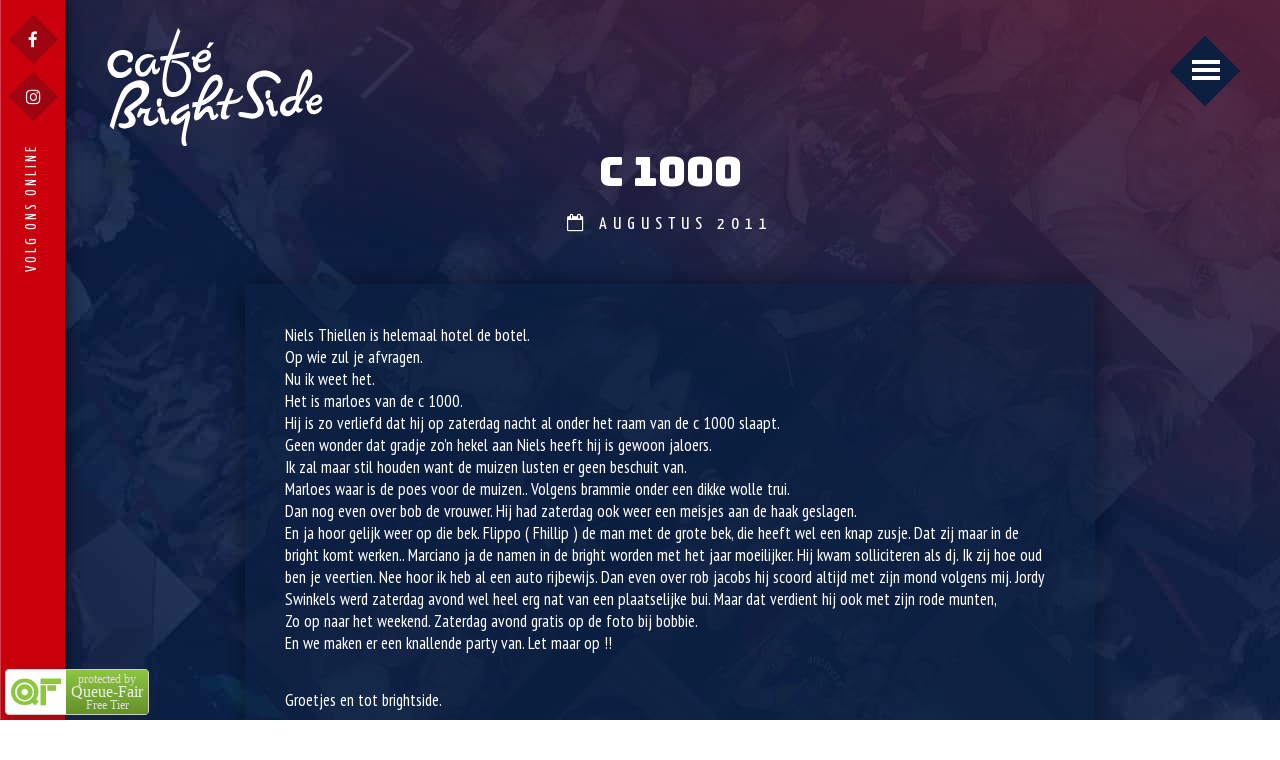

--- FILE ---
content_type: text/html; charset=UTF-8
request_url: https://www.cafebrightside.nl/wist-je-datje/c-1000/
body_size: 11104
content:
<!DOCTYPE html>
<html lang="nl">
<head>
	<script data-queue-fair-client="cafebrightside" src="https://files.queue-fair.net/queue-fair-adapter.js"></script>	
	<title>26 augustus 2011: C 1000</title>
	<meta http-equiv="x-ua-compatible" content="ie=edge">
	<meta charset="utf-8">
	<meta name="author" content="Spits">
	<meta name="viewport" content="width=device-width, initial-scale=1, maximum-scale=1">
  
	<link rel="pingback" href="https://www.cafebrightside.nl/xmlrpc.php">  
  
	<!-- Favicons -->
	<link rel="apple-touch-icon" sizes="180x180" href="https://www.cafebrightside.nl/wp-content/themes/cafebrightside/images/favicons/apple-touch-icon.png">
	<link rel="icon" type="image/png" sizes="32x32" href="https://www.cafebrightside.nl/wp-content/themes/cafebrightside/images/favicons/favicon-32x32.png">
	<link rel="icon" type="image/png" sizes="16x16" href="https://www.cafebrightside.nl/wp-content/themes/cafebrightside/images/favicons/favicon-16x16.png">
	<link rel="manifest" href="https://www.cafebrightside.nl/wp-content/themes/cafebrightside/images/favicons/manifest.json">
	<link rel="mask-icon" href="https://www.cafebrightside.nl/wp-content/themes/cafebrightside/images/favicons/safari-pinned-tab.svg" color="#5bbad5">
	<meta name="theme-color" content="#ffffff">
	<meta name='robots' content='index, follow, max-image-preview:large, max-snippet:-1, max-video-preview:-1' />

	<!-- This site is optimized with the Yoast SEO plugin v26.8 - https://yoast.com/product/yoast-seo-wordpress/ -->
	<link rel="canonical" href="https://www.cafebrightside.nl/wist-je-datje/c-1000/" />
	<script type="application/ld+json" class="yoast-schema-graph">{"@context":"https://schema.org","@graph":[{"@type":"WebPage","@id":"https://www.cafebrightside.nl/wist-je-datje/c-1000/","url":"https://www.cafebrightside.nl/wist-je-datje/c-1000/","name":"26 augustus 2011: C 1000","isPartOf":{"@id":"https://www.cafebrightside.nl/#website"},"datePublished":"2011-08-26T11:12:36+00:00","dateModified":"2017-01-28T12:12:53+00:00","breadcrumb":{"@id":"https://www.cafebrightside.nl/wist-je-datje/c-1000/#breadcrumb"},"inLanguage":"nl-NL","potentialAction":[{"@type":"ReadAction","target":["https://www.cafebrightside.nl/wist-je-datje/c-1000/"]}]},{"@type":"BreadcrumbList","@id":"https://www.cafebrightside.nl/wist-je-datje/c-1000/#breadcrumb","itemListElement":[{"@type":"ListItem","position":1,"name":"Home","item":"https://www.cafebrightside.nl/"},{"@type":"ListItem","position":2,"name":"Wist je datjes","item":"https://www.cafebrightside.nl/wist-je-datje/"},{"@type":"ListItem","position":3,"name":"C 1000"}]},{"@type":"WebSite","@id":"https://www.cafebrightside.nl/#website","url":"https://www.cafebrightside.nl/","name":"Café Bright Side","description":"Altijd de gaafste!","potentialAction":[{"@type":"SearchAction","target":{"@type":"EntryPoint","urlTemplate":"https://www.cafebrightside.nl/?s={search_term_string}"},"query-input":{"@type":"PropertyValueSpecification","valueRequired":true,"valueName":"search_term_string"}}],"inLanguage":"nl-NL"}]}</script>
	<!-- / Yoast SEO plugin. -->


<link rel='dns-prefetch' href='//use.fontawesome.com' />
<link rel='dns-prefetch' href='//fonts.googleapis.com' />
<link rel="alternate" title="oEmbed (JSON)" type="application/json+oembed" href="https://www.cafebrightside.nl/wp-json/oembed/1.0/embed?url=https%3A%2F%2Fwww.cafebrightside.nl%2Fwist-je-datje%2Fc-1000%2F" />
<link rel="alternate" title="oEmbed (XML)" type="text/xml+oembed" href="https://www.cafebrightside.nl/wp-json/oembed/1.0/embed?url=https%3A%2F%2Fwww.cafebrightside.nl%2Fwist-je-datje%2Fc-1000%2F&#038;format=xml" />
<style id='wp-img-auto-sizes-contain-inline-css' type='text/css'>
img:is([sizes=auto i],[sizes^="auto," i]){contain-intrinsic-size:3000px 1500px}
/*# sourceURL=wp-img-auto-sizes-contain-inline-css */
</style>

<style id='wp-emoji-styles-inline-css' type='text/css'>

	img.wp-smiley, img.emoji {
		display: inline !important;
		border: none !important;
		box-shadow: none !important;
		height: 1em !important;
		width: 1em !important;
		margin: 0 0.07em !important;
		vertical-align: -0.1em !important;
		background: none !important;
		padding: 0 !important;
	}
/*# sourceURL=wp-emoji-styles-inline-css */
</style>
<link rel='stylesheet' id='wp-block-library-css' href='https://www.cafebrightside.nl/wp-includes/css/dist/block-library/style.css?ver=6.9' type='text/css' media='all' />
<style id='global-styles-inline-css' type='text/css'>
:root{--wp--preset--aspect-ratio--square: 1;--wp--preset--aspect-ratio--4-3: 4/3;--wp--preset--aspect-ratio--3-4: 3/4;--wp--preset--aspect-ratio--3-2: 3/2;--wp--preset--aspect-ratio--2-3: 2/3;--wp--preset--aspect-ratio--16-9: 16/9;--wp--preset--aspect-ratio--9-16: 9/16;--wp--preset--color--black: #000000;--wp--preset--color--cyan-bluish-gray: #abb8c3;--wp--preset--color--white: #ffffff;--wp--preset--color--pale-pink: #f78da7;--wp--preset--color--vivid-red: #cf2e2e;--wp--preset--color--luminous-vivid-orange: #ff6900;--wp--preset--color--luminous-vivid-amber: #fcb900;--wp--preset--color--light-green-cyan: #7bdcb5;--wp--preset--color--vivid-green-cyan: #00d084;--wp--preset--color--pale-cyan-blue: #8ed1fc;--wp--preset--color--vivid-cyan-blue: #0693e3;--wp--preset--color--vivid-purple: #9b51e0;--wp--preset--gradient--vivid-cyan-blue-to-vivid-purple: linear-gradient(135deg,rgb(6,147,227) 0%,rgb(155,81,224) 100%);--wp--preset--gradient--light-green-cyan-to-vivid-green-cyan: linear-gradient(135deg,rgb(122,220,180) 0%,rgb(0,208,130) 100%);--wp--preset--gradient--luminous-vivid-amber-to-luminous-vivid-orange: linear-gradient(135deg,rgb(252,185,0) 0%,rgb(255,105,0) 100%);--wp--preset--gradient--luminous-vivid-orange-to-vivid-red: linear-gradient(135deg,rgb(255,105,0) 0%,rgb(207,46,46) 100%);--wp--preset--gradient--very-light-gray-to-cyan-bluish-gray: linear-gradient(135deg,rgb(238,238,238) 0%,rgb(169,184,195) 100%);--wp--preset--gradient--cool-to-warm-spectrum: linear-gradient(135deg,rgb(74,234,220) 0%,rgb(151,120,209) 20%,rgb(207,42,186) 40%,rgb(238,44,130) 60%,rgb(251,105,98) 80%,rgb(254,248,76) 100%);--wp--preset--gradient--blush-light-purple: linear-gradient(135deg,rgb(255,206,236) 0%,rgb(152,150,240) 100%);--wp--preset--gradient--blush-bordeaux: linear-gradient(135deg,rgb(254,205,165) 0%,rgb(254,45,45) 50%,rgb(107,0,62) 100%);--wp--preset--gradient--luminous-dusk: linear-gradient(135deg,rgb(255,203,112) 0%,rgb(199,81,192) 50%,rgb(65,88,208) 100%);--wp--preset--gradient--pale-ocean: linear-gradient(135deg,rgb(255,245,203) 0%,rgb(182,227,212) 50%,rgb(51,167,181) 100%);--wp--preset--gradient--electric-grass: linear-gradient(135deg,rgb(202,248,128) 0%,rgb(113,206,126) 100%);--wp--preset--gradient--midnight: linear-gradient(135deg,rgb(2,3,129) 0%,rgb(40,116,252) 100%);--wp--preset--font-size--small: 13px;--wp--preset--font-size--medium: 20px;--wp--preset--font-size--large: 36px;--wp--preset--font-size--x-large: 42px;--wp--preset--spacing--20: 0.44rem;--wp--preset--spacing--30: 0.67rem;--wp--preset--spacing--40: 1rem;--wp--preset--spacing--50: 1.5rem;--wp--preset--spacing--60: 2.25rem;--wp--preset--spacing--70: 3.38rem;--wp--preset--spacing--80: 5.06rem;--wp--preset--shadow--natural: 6px 6px 9px rgba(0, 0, 0, 0.2);--wp--preset--shadow--deep: 12px 12px 50px rgba(0, 0, 0, 0.4);--wp--preset--shadow--sharp: 6px 6px 0px rgba(0, 0, 0, 0.2);--wp--preset--shadow--outlined: 6px 6px 0px -3px rgb(255, 255, 255), 6px 6px rgb(0, 0, 0);--wp--preset--shadow--crisp: 6px 6px 0px rgb(0, 0, 0);}:where(.is-layout-flex){gap: 0.5em;}:where(.is-layout-grid){gap: 0.5em;}body .is-layout-flex{display: flex;}.is-layout-flex{flex-wrap: wrap;align-items: center;}.is-layout-flex > :is(*, div){margin: 0;}body .is-layout-grid{display: grid;}.is-layout-grid > :is(*, div){margin: 0;}:where(.wp-block-columns.is-layout-flex){gap: 2em;}:where(.wp-block-columns.is-layout-grid){gap: 2em;}:where(.wp-block-post-template.is-layout-flex){gap: 1.25em;}:where(.wp-block-post-template.is-layout-grid){gap: 1.25em;}.has-black-color{color: var(--wp--preset--color--black) !important;}.has-cyan-bluish-gray-color{color: var(--wp--preset--color--cyan-bluish-gray) !important;}.has-white-color{color: var(--wp--preset--color--white) !important;}.has-pale-pink-color{color: var(--wp--preset--color--pale-pink) !important;}.has-vivid-red-color{color: var(--wp--preset--color--vivid-red) !important;}.has-luminous-vivid-orange-color{color: var(--wp--preset--color--luminous-vivid-orange) !important;}.has-luminous-vivid-amber-color{color: var(--wp--preset--color--luminous-vivid-amber) !important;}.has-light-green-cyan-color{color: var(--wp--preset--color--light-green-cyan) !important;}.has-vivid-green-cyan-color{color: var(--wp--preset--color--vivid-green-cyan) !important;}.has-pale-cyan-blue-color{color: var(--wp--preset--color--pale-cyan-blue) !important;}.has-vivid-cyan-blue-color{color: var(--wp--preset--color--vivid-cyan-blue) !important;}.has-vivid-purple-color{color: var(--wp--preset--color--vivid-purple) !important;}.has-black-background-color{background-color: var(--wp--preset--color--black) !important;}.has-cyan-bluish-gray-background-color{background-color: var(--wp--preset--color--cyan-bluish-gray) !important;}.has-white-background-color{background-color: var(--wp--preset--color--white) !important;}.has-pale-pink-background-color{background-color: var(--wp--preset--color--pale-pink) !important;}.has-vivid-red-background-color{background-color: var(--wp--preset--color--vivid-red) !important;}.has-luminous-vivid-orange-background-color{background-color: var(--wp--preset--color--luminous-vivid-orange) !important;}.has-luminous-vivid-amber-background-color{background-color: var(--wp--preset--color--luminous-vivid-amber) !important;}.has-light-green-cyan-background-color{background-color: var(--wp--preset--color--light-green-cyan) !important;}.has-vivid-green-cyan-background-color{background-color: var(--wp--preset--color--vivid-green-cyan) !important;}.has-pale-cyan-blue-background-color{background-color: var(--wp--preset--color--pale-cyan-blue) !important;}.has-vivid-cyan-blue-background-color{background-color: var(--wp--preset--color--vivid-cyan-blue) !important;}.has-vivid-purple-background-color{background-color: var(--wp--preset--color--vivid-purple) !important;}.has-black-border-color{border-color: var(--wp--preset--color--black) !important;}.has-cyan-bluish-gray-border-color{border-color: var(--wp--preset--color--cyan-bluish-gray) !important;}.has-white-border-color{border-color: var(--wp--preset--color--white) !important;}.has-pale-pink-border-color{border-color: var(--wp--preset--color--pale-pink) !important;}.has-vivid-red-border-color{border-color: var(--wp--preset--color--vivid-red) !important;}.has-luminous-vivid-orange-border-color{border-color: var(--wp--preset--color--luminous-vivid-orange) !important;}.has-luminous-vivid-amber-border-color{border-color: var(--wp--preset--color--luminous-vivid-amber) !important;}.has-light-green-cyan-border-color{border-color: var(--wp--preset--color--light-green-cyan) !important;}.has-vivid-green-cyan-border-color{border-color: var(--wp--preset--color--vivid-green-cyan) !important;}.has-pale-cyan-blue-border-color{border-color: var(--wp--preset--color--pale-cyan-blue) !important;}.has-vivid-cyan-blue-border-color{border-color: var(--wp--preset--color--vivid-cyan-blue) !important;}.has-vivid-purple-border-color{border-color: var(--wp--preset--color--vivid-purple) !important;}.has-vivid-cyan-blue-to-vivid-purple-gradient-background{background: var(--wp--preset--gradient--vivid-cyan-blue-to-vivid-purple) !important;}.has-light-green-cyan-to-vivid-green-cyan-gradient-background{background: var(--wp--preset--gradient--light-green-cyan-to-vivid-green-cyan) !important;}.has-luminous-vivid-amber-to-luminous-vivid-orange-gradient-background{background: var(--wp--preset--gradient--luminous-vivid-amber-to-luminous-vivid-orange) !important;}.has-luminous-vivid-orange-to-vivid-red-gradient-background{background: var(--wp--preset--gradient--luminous-vivid-orange-to-vivid-red) !important;}.has-very-light-gray-to-cyan-bluish-gray-gradient-background{background: var(--wp--preset--gradient--very-light-gray-to-cyan-bluish-gray) !important;}.has-cool-to-warm-spectrum-gradient-background{background: var(--wp--preset--gradient--cool-to-warm-spectrum) !important;}.has-blush-light-purple-gradient-background{background: var(--wp--preset--gradient--blush-light-purple) !important;}.has-blush-bordeaux-gradient-background{background: var(--wp--preset--gradient--blush-bordeaux) !important;}.has-luminous-dusk-gradient-background{background: var(--wp--preset--gradient--luminous-dusk) !important;}.has-pale-ocean-gradient-background{background: var(--wp--preset--gradient--pale-ocean) !important;}.has-electric-grass-gradient-background{background: var(--wp--preset--gradient--electric-grass) !important;}.has-midnight-gradient-background{background: var(--wp--preset--gradient--midnight) !important;}.has-small-font-size{font-size: var(--wp--preset--font-size--small) !important;}.has-medium-font-size{font-size: var(--wp--preset--font-size--medium) !important;}.has-large-font-size{font-size: var(--wp--preset--font-size--large) !important;}.has-x-large-font-size{font-size: var(--wp--preset--font-size--x-large) !important;}
/*# sourceURL=global-styles-inline-css */
</style>
<style id='core-block-supports-inline-css' type='text/css'>
/**
 * Core styles: block-supports
 */

/*# sourceURL=core-block-supports-inline-css */
</style>

<style id='classic-theme-styles-inline-css' type='text/css'>
/**
 * These rules are needed for backwards compatibility.
 * They should match the button element rules in the base theme.json file.
 */
.wp-block-button__link {
	color: #ffffff;
	background-color: #32373c;
	border-radius: 9999px; /* 100% causes an oval, but any explicit but really high value retains the pill shape. */

	/* This needs a low specificity so it won't override the rules from the button element if defined in theme.json. */
	box-shadow: none;
	text-decoration: none;

	/* The extra 2px are added to size solids the same as the outline versions.*/
	padding: calc(0.667em + 2px) calc(1.333em + 2px);

	font-size: 1.125em;
}

.wp-block-file__button {
	background: #32373c;
	color: #ffffff;
	text-decoration: none;
}

/*# sourceURL=/wp-includes/css/classic-themes.css */
</style>
<link rel='stylesheet' id='contact-form-7-css' href='https://www.cafebrightside.nl/wp-content/plugins/contact-form-7/includes/css/styles.css?ver=6.1.4' type='text/css' media='all' />
<link rel='stylesheet' id='bootstrap-style-css' href='https://www.cafebrightside.nl/wp-content/themes/cafebrightside/css/bootstrap.css?ver=6.9' type='text/css' media='all' />
<link rel='stylesheet' id='bootstrap-101media-style-css' href='https://www.cafebrightside.nl/wp-content/themes/cafebrightside/css/bootstrap-101media.css?ver=6.9' type='text/css' media='all' />
<link rel='stylesheet' id='swipebox-style-css' href='https://www.cafebrightside.nl/wp-content/themes/cafebrightside/css/jquery.fancybox.min.css?ver=6.9' type='text/css' media='all' />
<link rel='stylesheet' id='flexslider-style-css' href='https://www.cafebrightside.nl/wp-content/themes/cafebrightside/css/flexslider.css?ver=6.9' type='text/css' media='all' />
<link rel='stylesheet' id='slick-style-css' href='https://www.cafebrightside.nl/wp-content/themes/cafebrightside/css/slick.css?ver=6.9' type='text/css' media='all' />
<link rel='stylesheet' id='timeline-style-css' href='https://www.cafebrightside.nl/wp-content/themes/cafebrightside/css/timeline.css?ver=6.9' type='text/css' media='all' />
<link rel='stylesheet' id='style-css' href='https://www.cafebrightside.nl/wp-content/themes/cafebrightside/style.css?ver=6.9' type='text/css' media='all' />
<link rel='stylesheet' id='google-fonts-css' href='https://fonts.googleapis.com/css?family=Titillium+Web%3A400%2C600%2C700&#038;ver=6.9' type='text/css' media='all' />
<link rel='stylesheet' id='google-fonts2-css' href='https://fonts.googleapis.com/css?family=Yanone+Kaffeesatz&#038;ver=6.9' type='text/css' media='all' />
<link rel='stylesheet' id='google-fonts3-css' href='https://fonts.googleapis.com/css?family=PT+Sans+Narrow&#038;ver=6.9' type='text/css' media='all' />
<link rel='stylesheet' id='google-fonts4-css' href='https://fonts.googleapis.com/css?family=Bungee&#038;ver=6.9' type='text/css' media='all' />
<link rel='stylesheet' id='google-fonts5-css' href='https://fonts.googleapis.com/css?family=Exo%3A900%7COpen+Sans%3A800&#038;ver=6.9' type='text/css' media='all' />
<script type="text/javascript" src="https://www.cafebrightside.nl/wp-includes/js/jquery/jquery.js?ver=3.7.1" id="jquery-core-js"></script>
<script type="text/javascript" src="https://www.cafebrightside.nl/wp-includes/js/jquery/jquery-migrate.js?ver=3.4.1" id="jquery-migrate-js"></script>
<link rel="https://api.w.org/" href="https://www.cafebrightside.nl/wp-json/" /><link rel="EditURI" type="application/rsd+xml" title="RSD" href="https://www.cafebrightside.nl/xmlrpc.php?rsd" />

<link rel='shortlink' href='https://www.cafebrightside.nl/?p=123' />
  </head>
  
  
  <body class="wp-singular wist-je-datjes-template-default single single-wist-je-datjes postid-123 wp-theme-cafebrightside">
    
	<div id="fb-root"></div>
	<script>(function(d, s, id) {
	var js, fjs = d.getElementsByTagName(s)[0];
	if (d.getElementById(id)) return;
	js = d.createElement(s); js.id = id;
	js.src = "//connect.facebook.net/en_US/sdk.js#xfbml=1&version=v2.8";
	fjs.parentNode.insertBefore(js, fjs);
	}(document, 'script', 'facebook-jssdk'));</script>
  
 			
	<div class="header-button-menu">
		<div>   
			<span></span>
			<span></span>
			<span></span>
		</div>
	</div>
		
	
	<header>
		<a href="/" class="logo-wrap" title="Café Bright Side">
			<img src="https://www.cafebrightside.nl/wp-content/themes/cafebrightside/images/logo.svg" alt="Cafe Bright Side" class="img-responsive">
		</a>
		<nav class="header-menu">
			<ul id="menu-hoofdmenu" class="nav navbar-nav"><li id="menu-item-62" class="menu-item menu-item-type-post_type menu-item-object-page menu-item-home menu-item-62"><a href="https://www.cafebrightside.nl/">Home</a></li>
<li id="menu-item-178" class="menu-item menu-item-type-post_type_archive menu-item-object-wist-je-datjes menu-item-178"><a href="https://www.cafebrightside.nl/wist-je-datje/">Wist je datjes</a></li>
<li id="menu-item-191" class="menu-item menu-item-type-post_type_archive menu-item-object-agenda menu-item-191"><a href="https://www.cafebrightside.nl/evenement/">Agenda</a></li>
<li id="menu-item-290" class="menu-item menu-item-type-post_type menu-item-object-fotoalbums menu-item-290"><a href="https://www.cafebrightside.nl/fotoalbums/vroeger-tot-nu/">Foto&#8217;s</a></li>
<li id="menu-item-300" class="menu-item menu-item-type-post_type menu-item-object-page menu-item-300"><a href="https://www.cafebrightside.nl/bright-side-prinsen/">Bright Side prinsen</a></li>
<li id="menu-item-283" class="menu-item menu-item-type-post_type menu-item-object-page menu-item-283"><a href="https://www.cafebrightside.nl/werken-bij/">Werken bij</a></li>
<li id="menu-item-63" class="menu-item menu-item-type-post_type menu-item-object-page menu-item-63"><a href="https://www.cafebrightside.nl/contact/">Contact</a></li>
<li id="menu-item-41473" class="menu-item menu-item-type-post_type menu-item-object-page menu-item-41473"><a href="https://www.cafebrightside.nl/onze-huisregels/">Onze Huisregels</a></li>
</ul>		</nav>
	</header>
	<div class="gradient-wrap"></div>
	<aside class="main-sidebar">
		<div class="sidebar-push">
			<img src="https://www.cafebrightside.nl/wp-content/themes/cafebrightside/images/snapchat.svg" class="snapchat">
			<img src="https://www.cafebrightside.nl/wp-content/themes/cafebrightside/images/snapcode-snapcode.svg" class="snapcode">
		</div>
		<div class="sidebar-right">
						<ul>
				<li><a href="https://www.facebook.com/BrightSideZeilberg" class="fa fa-facebook" target="_blank" title="Cafe Bright Side op Facebook"></a></li>																<li><a href="https://www.instagram.com/cafebrightside/" class="fa fa-instagram" target="_blank" title="Cafe Bright Side op Instagram"></a></li>			</ul>
						<div class="side-descr">Volg ons online</div>
		</div>
	</aside>		
	<main class="page-content">
		<article>
			<section class="section-item margin-sm">
				<div class="events-container">
					<h1 class="margin-xs">C 1000</h1>
					<h5 class="margin-md"><i class="fa fa-calendar-o" aria-hidden="true"></i> augustus 2011</h5>
					
					<div class="breadcrumbs">
											</div>
				</div>
			</section>
			<section class="section-item margin-lg">
				<div class="events-container">

					<div class="row no-gutter-mobile">
						<div class="col-sm-10 col-sm-offset-1 blue-block">
							<article>
							  

							<p>Niels Thiellen is helemaal hotel de botel.<br />
Op wie zul je afvragen.<br />
Nu ik weet het.<br />
Het is marloes van de c 1000.<br />
Hij is zo verliefd dat hij op zaterdag nacht al onder het raam van de c 1000 slaapt.<br />
Geen wonder dat gradje zo’n hekel aan Niels heeft hij is gewoon jaloers.<br />
Ik zal maar stil houden want de muizen lusten er geen beschuit van.<br />
Marloes waar is de poes voor de muizen.. Volgens brammie onder een dikke wolle trui.<br />
Dan nog even over bob de vrouwer. Hij had zaterdag ook weer een meisjes aan de haak geslagen.<br />
En ja hoor gelijk weer op die bek. Flippo ( Fhillip ) de man met de grote bek, die heeft wel een knap zusje. Dat zij maar in de bright komt werken.. Marciano ja de namen in de bright worden met het jaar moeilijker. Hij kwam solliciteren als dj. Ik zij hoe oud ben je veertien. Nee hoor ik heb al een auto rijbewijs. Dan even over rob jacobs hij scoord altijd met zijn mond volgens mij. Jordy Swinkels werd zaterdag avond wel heel erg nat van een plaatselijke bui. Maar dat verdient hij ook met zijn rode munten,<br />
Zo op naar het weekend. Zaterdag avond gratis op de foto bij bobbie.<br />
En we maken er een knallende party van. Let maar op !!</p>
<p>Groetjes en tot brightside.</p>
							
							<div class="single_nav">
								<a class="btn-custom-blind" href="https://www.cafebrightside.nl/wist-je-datje/bij-geschaafd/" rel="next">Bij geschaafd</a>								<a class="btn-custom-blind" href="https://www.cafebrightside.nl/wist-je-datje/toe-loe-toe-loe/" rel="prev">Toe de loe toe de loe</a>							</div>
							
														</article>
							
						</div>
					</div>
					
					  

				</div>
			</section>
		</article>
	</main>


	<footer class="row-flex">
		<div class="col-sm-12 col-md-2 col-lg-4 flex--stretch r-order2">
			<div class="altijddegaafste">
				<img src="https://www.cafebrightside.nl/wp-content/themes/cafebrightside/images/altijd-de-gaafste.jpg">
				<div class="bavaria"><img src="https://www.cafebrightside.nl/wp-content/themes/cafebrightside/images/bavaria.png"></div>
			</div>
		</div>
		<div class="col-xs-11 col-xs-offset-1 col-sm-10 col-sm-offset-0 col-md-8 col-md-offset-1 col-lg-7 footer-data r-order1">
			<div class="row hidden-xs">
				<div class="col-md-12">
					<h2>Altijd de gaafste</h2>
				</div>
			</div>
			<div class="row">
				<div class="col-xs-6 col-sm-6 col-md-6 col-lg-5">
					<div class="side-descr hidden-xs hidden-sm">Adres</div>
					<h4 class="visible-xs">Adres</h4>
					<address itemscope itemtype="http://schema.org/localbusiness">
						<span itemprop="name">Café Bright Side</span>						<div itemprop="address" itemscope itemtype="http://schema.org/PostalAddress">
							<span itemprop="streetAddress">Blasiusstraat 11</span><br>
							<span itemprop="postalCode">5754 AS </span> <span itemprop="addressLocality">Deurne</span><br><br>							<span itemprop="telephone"><strong>Tel: </strong>0493 - 31 34 70</span><br>							<span itemprop="telephone"><strong>Tel: </strong>0493 - 84 00 51</span> <i>(na 19.00u)</i> </strong><br><br>	
							<span><strong>Email: </strong><a href="mailto:info@cafebrightside.nl" onClick="ga('send', 'event', { eventCategory: 'contact', eventAction: 'klik', eventLabel: 'Klik op mailadres', eventValue: 10});">info@cafebrightside.nl</a></span><br>	
						</div>
					</address>
				</div>
				<div class="col-xs-6 col-sm-6 col-md-6 col-lg-5">
					<div class="side-descr hidden-xs hidden-sm">Openingstijden</div> 	
										<ul class="schedule-wrap">
						
							<li class="clearfix d-flex flex-column"> 
								<div class="col-12"><span>Maandag</span><span> Vandaag:&nbsp;</span></div>
								<div class="col-12 d-flex mb-3 pb-3">
									19:00 - 01:00								</div>
							</li>
							<li class="clearfix d-flex flex-column"> 
								<div class="col-12"><span>Dinsdag</span><span> Vandaag:&nbsp; </span></div>
								<div class="col-12">
									19:00 - 01:00								
								</div>
							</li>
							<li class="clearfix"> 
								<div class="col-12"><span>Woensdag</span><span> Vandaag:&nbsp; </span></div>
								<div class="col-12">
									19:00 - 01:00									
								</div>
							</li>
							<li class="clearfix d-flex flex-column"> 
								<div class="col-12"><span>Donderdag</span><span> Vandaag:&nbsp; </span></div>
								<div class="col-12">
									19:00 - 01:00									
								</div>
							</li>
							<li class="clearfix d-flex flex-column"> 
								<div class="col-12"><span>Vrijdag</span><span> Vandaag:&nbsp; </span></div>
								<div class="col-12">
									14:00 - 03:00								
								</div>
							</li>
							<li class="clearfix d-flex flex-column mb-3"> 
							<div class="col-12"><span>Zaterdag</span><span> Vandaag:&nbsp; </span></div>
							<div class="col-12">
									12:00 - 03:00								
							</div>
							</li>
							<li class="clearfix d-flex flex-column">	
								<div class="col-12"><span>Zondag</span><span> Vandaag:&nbsp; </span></div>
								<div class="col-12">
									11:00 - 01:00									
								</div>
							</li>
							
					</ul>
				</div>
			</div>
			<div class="row">
				<div class="col-md-12">
					<p class="copywrite">&copy; 2026 Café Bright Side				</div>
			</div>
		</div>
	</footer>
	
	<script type="speculationrules">
{"prefetch":[{"source":"document","where":{"and":[{"href_matches":"/*"},{"not":{"href_matches":["/wp-*.php","/wp-admin/*","/wp-content/uploads/*","/wp-content/*","/wp-content/plugins/*","/wp-content/themes/cafebrightside/*","/*\\?(.+)"]}},{"not":{"selector_matches":"a[rel~=\"nofollow\"]"}},{"not":{"selector_matches":".no-prefetch, .no-prefetch a"}}]},"eagerness":"conservative"}]}
</script>
<script type="text/javascript" src="https://www.cafebrightside.nl/wp-includes/js/dist/hooks.js?ver=220ff17f5667d013d468" id="wp-hooks-js"></script>
<script type="text/javascript" src="https://www.cafebrightside.nl/wp-includes/js/dist/i18n.js?ver=6b3ae5bd3b8d9598492d" id="wp-i18n-js"></script>
<script type="text/javascript" id="wp-i18n-js-after">
/* <![CDATA[ */
wp.i18n.setLocaleData( { 'text direction\u0004ltr': [ 'ltr' ] } );
//# sourceURL=wp-i18n-js-after
/* ]]> */
</script>
<script type="text/javascript" src="https://www.cafebrightside.nl/wp-content/plugins/contact-form-7/includes/swv/js/index.js?ver=6.1.4" id="swv-js"></script>
<script type="text/javascript" id="contact-form-7-js-translations">
/* <![CDATA[ */
( function( domain, translations ) {
	var localeData = translations.locale_data[ domain ] || translations.locale_data.messages;
	localeData[""].domain = domain;
	wp.i18n.setLocaleData( localeData, domain );
} )( "contact-form-7", {"translation-revision-date":"2025-11-30 09:13:36+0000","generator":"GlotPress\/4.0.3","domain":"messages","locale_data":{"messages":{"":{"domain":"messages","plural-forms":"nplurals=2; plural=n != 1;","lang":"nl"},"This contact form is placed in the wrong place.":["Dit contactformulier staat op de verkeerde plek."],"Error:":["Fout:"]}},"comment":{"reference":"includes\/js\/index.js"}} );
//# sourceURL=contact-form-7-js-translations
/* ]]> */
</script>
<script type="text/javascript" id="contact-form-7-js-before">
/* <![CDATA[ */
var wpcf7 = {
    "api": {
        "root": "https:\/\/www.cafebrightside.nl\/wp-json\/",
        "namespace": "contact-form-7\/v1"
    },
    "cached": 1
};
//# sourceURL=contact-form-7-js-before
/* ]]> */
</script>
<script type="text/javascript" src="https://www.cafebrightside.nl/wp-content/plugins/contact-form-7/includes/js/index.js?ver=6.1.4" id="contact-form-7-js"></script>
<script type="text/javascript" src="https://www.cafebrightside.nl/wp-content/themes/cafebrightside/js/bootstrap.js?ver=6.9" id="bootstrap-script-js"></script>
<script type="text/javascript" src="https://www.cafebrightside.nl/wp-content/themes/cafebrightside/js/default.js?v1&amp;ver=6.9" id="default-js"></script>
<script type="text/javascript" src="https://www.cafebrightside.nl/wp-content/themes/cafebrightside/js/modernizr.js?ver=6.9" id="modernizr-js"></script>
<script type="text/javascript" src="https://www.cafebrightside.nl/wp-content/themes/cafebrightside/js/jquery.fancybox.min.js?ver=6.9" id="fancybox-script-js"></script>
<script type="text/javascript" src="https://www.cafebrightside.nl/wp-content/themes/cafebrightside/js/jquery.flexslider-min.js?ver=6.9" id="flexslider-script-js"></script>
<script type="text/javascript" src="https://www.cafebrightside.nl/wp-content/themes/cafebrightside/js/slick.js?ver=6.9" id="slick-script-js"></script>
<script type="text/javascript" src="https://use.fontawesome.com/46280043ee.js?ver=6.9" id="font-awesome-js"></script>
<script type="text/javascript" src="https://www.cafebrightside.nl/wp-content/themes/cafebrightside/js/jquery.scrollorama.js?ver=6.9" id="scrollorama-script-js"></script>
<script type="text/javascript" src="https://www.cafebrightside.nl/wp-content/themes/cafebrightside/js/jquery.parallax-1.1.3.js?ver=6.9" id="parallax-script-js"></script>
<script type="text/javascript" src="https://www.cafebrightside.nl/wp-content/themes/cafebrightside/js/masonry.pkgd.min.js?ver=6.9" id="masonry-script-js"></script>
<script type="text/javascript" src="https://www.cafebrightside.nl/wp-content/themes/cafebrightside/js/timeline.js?ver=6.9" id="timeline-script-js"></script>
<script id="wp-emoji-settings" type="application/json">
{"baseUrl":"https://s.w.org/images/core/emoji/17.0.2/72x72/","ext":".png","svgUrl":"https://s.w.org/images/core/emoji/17.0.2/svg/","svgExt":".svg","source":{"wpemoji":"https://www.cafebrightside.nl/wp-includes/js/wp-emoji.js?ver=6.9","twemoji":"https://www.cafebrightside.nl/wp-includes/js/twemoji.js?ver=6.9"}}
</script>
<script type="module">
/* <![CDATA[ */
/**
 * @output wp-includes/js/wp-emoji-loader.js
 */

/* eslint-env es6 */

// Note: This is loaded as a script module, so there is no need for an IIFE to prevent pollution of the global scope.

/**
 * Emoji Settings as exported in PHP via _print_emoji_detection_script().
 * @typedef WPEmojiSettings
 * @type {object}
 * @property {?object} source
 * @property {?string} source.concatemoji
 * @property {?string} source.twemoji
 * @property {?string} source.wpemoji
 */

const settings = /** @type {WPEmojiSettings} */ (
	JSON.parse( document.getElementById( 'wp-emoji-settings' ).textContent )
);

// For compatibility with other scripts that read from this global, in particular wp-includes/js/wp-emoji.js (source file: js/_enqueues/wp/emoji.js).
window._wpemojiSettings = settings;

/**
 * Support tests.
 * @typedef SupportTests
 * @type {object}
 * @property {?boolean} flag
 * @property {?boolean} emoji
 */

const sessionStorageKey = 'wpEmojiSettingsSupports';
const tests = [ 'flag', 'emoji' ];

/**
 * Checks whether the browser supports offloading to a Worker.
 *
 * @since 6.3.0
 *
 * @private
 *
 * @returns {boolean}
 */
function supportsWorkerOffloading() {
	return (
		typeof Worker !== 'undefined' &&
		typeof OffscreenCanvas !== 'undefined' &&
		typeof URL !== 'undefined' &&
		URL.createObjectURL &&
		typeof Blob !== 'undefined'
	);
}

/**
 * @typedef SessionSupportTests
 * @type {object}
 * @property {number} timestamp
 * @property {SupportTests} supportTests
 */

/**
 * Get support tests from session.
 *
 * @since 6.3.0
 *
 * @private
 *
 * @returns {?SupportTests} Support tests, or null if not set or older than 1 week.
 */
function getSessionSupportTests() {
	try {
		/** @type {SessionSupportTests} */
		const item = JSON.parse(
			sessionStorage.getItem( sessionStorageKey )
		);
		if (
			typeof item === 'object' &&
			typeof item.timestamp === 'number' &&
			new Date().valueOf() < item.timestamp + 604800 && // Note: Number is a week in seconds.
			typeof item.supportTests === 'object'
		) {
			return item.supportTests;
		}
	} catch ( e ) {}
	return null;
}

/**
 * Persist the supports in session storage.
 *
 * @since 6.3.0
 *
 * @private
 *
 * @param {SupportTests} supportTests Support tests.
 */
function setSessionSupportTests( supportTests ) {
	try {
		/** @type {SessionSupportTests} */
		const item = {
			supportTests: supportTests,
			timestamp: new Date().valueOf()
		};

		sessionStorage.setItem(
			sessionStorageKey,
			JSON.stringify( item )
		);
	} catch ( e ) {}
}

/**
 * Checks if two sets of Emoji characters render the same visually.
 *
 * This is used to determine if the browser is rendering an emoji with multiple data points
 * correctly. set1 is the emoji in the correct form, using a zero-width joiner. set2 is the emoji
 * in the incorrect form, using a zero-width space. If the two sets render the same, then the browser
 * does not support the emoji correctly.
 *
 * This function may be serialized to run in a Worker. Therefore, it cannot refer to variables from the containing
 * scope. Everything must be passed by parameters.
 *
 * @since 4.9.0
 *
 * @private
 *
 * @param {CanvasRenderingContext2D} context 2D Context.
 * @param {string} set1 Set of Emoji to test.
 * @param {string} set2 Set of Emoji to test.
 *
 * @return {boolean} True if the two sets render the same.
 */
function emojiSetsRenderIdentically( context, set1, set2 ) {
	// Cleanup from previous test.
	context.clearRect( 0, 0, context.canvas.width, context.canvas.height );
	context.fillText( set1, 0, 0 );
	const rendered1 = new Uint32Array(
		context.getImageData(
			0,
			0,
			context.canvas.width,
			context.canvas.height
		).data
	);

	// Cleanup from previous test.
	context.clearRect( 0, 0, context.canvas.width, context.canvas.height );
	context.fillText( set2, 0, 0 );
	const rendered2 = new Uint32Array(
		context.getImageData(
			0,
			0,
			context.canvas.width,
			context.canvas.height
		).data
	);

	return rendered1.every( ( rendered2Data, index ) => {
		return rendered2Data === rendered2[ index ];
	} );
}

/**
 * Checks if the center point of a single emoji is empty.
 *
 * This is used to determine if the browser is rendering an emoji with a single data point
 * correctly. The center point of an incorrectly rendered emoji will be empty. A correctly
 * rendered emoji will have a non-zero value at the center point.
 *
 * This function may be serialized to run in a Worker. Therefore, it cannot refer to variables from the containing
 * scope. Everything must be passed by parameters.
 *
 * @since 6.8.2
 *
 * @private
 *
 * @param {CanvasRenderingContext2D} context 2D Context.
 * @param {string} emoji Emoji to test.
 *
 * @return {boolean} True if the center point is empty.
 */
function emojiRendersEmptyCenterPoint( context, emoji ) {
	// Cleanup from previous test.
	context.clearRect( 0, 0, context.canvas.width, context.canvas.height );
	context.fillText( emoji, 0, 0 );

	// Test if the center point (16, 16) is empty (0,0,0,0).
	const centerPoint = context.getImageData(16, 16, 1, 1);
	for ( let i = 0; i < centerPoint.data.length; i++ ) {
		if ( centerPoint.data[ i ] !== 0 ) {
			// Stop checking the moment it's known not to be empty.
			return false;
		}
	}

	return true;
}

/**
 * Determines if the browser properly renders Emoji that Twemoji can supplement.
 *
 * This function may be serialized to run in a Worker. Therefore, it cannot refer to variables from the containing
 * scope. Everything must be passed by parameters.
 *
 * @since 4.2.0
 *
 * @private
 *
 * @param {CanvasRenderingContext2D} context 2D Context.
 * @param {string} type Whether to test for support of "flag" or "emoji".
 * @param {Function} emojiSetsRenderIdentically Reference to emojiSetsRenderIdentically function, needed due to minification.
 * @param {Function} emojiRendersEmptyCenterPoint Reference to emojiRendersEmptyCenterPoint function, needed due to minification.
 *
 * @return {boolean} True if the browser can render emoji, false if it cannot.
 */
function browserSupportsEmoji( context, type, emojiSetsRenderIdentically, emojiRendersEmptyCenterPoint ) {
	let isIdentical;

	switch ( type ) {
		case 'flag':
			/*
			 * Test for Transgender flag compatibility. Added in Unicode 13.
			 *
			 * To test for support, we try to render it, and compare the rendering to how it would look if
			 * the browser doesn't render it correctly (white flag emoji + transgender symbol).
			 */
			isIdentical = emojiSetsRenderIdentically(
				context,
				'\uD83C\uDFF3\uFE0F\u200D\u26A7\uFE0F', // as a zero-width joiner sequence
				'\uD83C\uDFF3\uFE0F\u200B\u26A7\uFE0F' // separated by a zero-width space
			);

			if ( isIdentical ) {
				return false;
			}

			/*
			 * Test for Sark flag compatibility. This is the least supported of the letter locale flags,
			 * so gives us an easy test for full support.
			 *
			 * To test for support, we try to render it, and compare the rendering to how it would look if
			 * the browser doesn't render it correctly ([C] + [Q]).
			 */
			isIdentical = emojiSetsRenderIdentically(
				context,
				'\uD83C\uDDE8\uD83C\uDDF6', // as the sequence of two code points
				'\uD83C\uDDE8\u200B\uD83C\uDDF6' // as the two code points separated by a zero-width space
			);

			if ( isIdentical ) {
				return false;
			}

			/*
			 * Test for English flag compatibility. England is a country in the United Kingdom, it
			 * does not have a two letter locale code but rather a five letter sub-division code.
			 *
			 * To test for support, we try to render it, and compare the rendering to how it would look if
			 * the browser doesn't render it correctly (black flag emoji + [G] + [B] + [E] + [N] + [G]).
			 */
			isIdentical = emojiSetsRenderIdentically(
				context,
				// as the flag sequence
				'\uD83C\uDFF4\uDB40\uDC67\uDB40\uDC62\uDB40\uDC65\uDB40\uDC6E\uDB40\uDC67\uDB40\uDC7F',
				// with each code point separated by a zero-width space
				'\uD83C\uDFF4\u200B\uDB40\uDC67\u200B\uDB40\uDC62\u200B\uDB40\uDC65\u200B\uDB40\uDC6E\u200B\uDB40\uDC67\u200B\uDB40\uDC7F'
			);

			return ! isIdentical;
		case 'emoji':
			/*
			 * Is there a large, hairy, humanoid mythical creature living in the browser?
			 *
			 * To test for Emoji 17.0 support, try to render a new emoji: Hairy Creature.
			 *
			 * The hairy creature emoji is a single code point emoji. Testing for browser
			 * support required testing the center point of the emoji to see if it is empty.
			 *
			 * 0xD83E 0x1FAC8 (\uD83E\u1FAC8) == 🫈 Hairy creature.
			 *
			 * When updating this test, please ensure that the emoji is either a single code point
			 * or switch to using the emojiSetsRenderIdentically function and testing with a zero-width
			 * joiner vs a zero-width space.
			 */
			const notSupported = emojiRendersEmptyCenterPoint( context, '\uD83E\u1FAC8' );
			return ! notSupported;
	}

	return false;
}

/**
 * Checks emoji support tests.
 *
 * This function may be serialized to run in a Worker. Therefore, it cannot refer to variables from the containing
 * scope. Everything must be passed by parameters.
 *
 * @since 6.3.0
 *
 * @private
 *
 * @param {string[]} tests Tests.
 * @param {Function} browserSupportsEmoji Reference to browserSupportsEmoji function, needed due to minification.
 * @param {Function} emojiSetsRenderIdentically Reference to emojiSetsRenderIdentically function, needed due to minification.
 * @param {Function} emojiRendersEmptyCenterPoint Reference to emojiRendersEmptyCenterPoint function, needed due to minification.
 *
 * @return {SupportTests} Support tests.
 */
function testEmojiSupports( tests, browserSupportsEmoji, emojiSetsRenderIdentically, emojiRendersEmptyCenterPoint ) {
	let canvas;
	if (
		typeof WorkerGlobalScope !== 'undefined' &&
		self instanceof WorkerGlobalScope
	) {
		canvas = new OffscreenCanvas( 300, 150 ); // Dimensions are default for HTMLCanvasElement.
	} else {
		canvas = document.createElement( 'canvas' );
	}

	const context = canvas.getContext( '2d', { willReadFrequently: true } );

	/*
	 * Chrome on OS X added native emoji rendering in M41. Unfortunately,
	 * it doesn't work when the font is bolder than 500 weight. So, we
	 * check for bold rendering support to avoid invisible emoji in Chrome.
	 */
	context.textBaseline = 'top';
	context.font = '600 32px Arial';

	const supports = {};
	tests.forEach( ( test ) => {
		supports[ test ] = browserSupportsEmoji( context, test, emojiSetsRenderIdentically, emojiRendersEmptyCenterPoint );
	} );
	return supports;
}

/**
 * Adds a script to the head of the document.
 *
 * @ignore
 *
 * @since 4.2.0
 *
 * @param {string} src The url where the script is located.
 *
 * @return {void}
 */
function addScript( src ) {
	const script = document.createElement( 'script' );
	script.src = src;
	script.defer = true;
	document.head.appendChild( script );
}

settings.supports = {
	everything: true,
	everythingExceptFlag: true
};

// Obtain the emoji support from the browser, asynchronously when possible.
new Promise( ( resolve ) => {
	let supportTests = getSessionSupportTests();
	if ( supportTests ) {
		resolve( supportTests );
		return;
	}

	if ( supportsWorkerOffloading() ) {
		try {
			// Note that the functions are being passed as arguments due to minification.
			const workerScript =
				'postMessage(' +
				testEmojiSupports.toString() +
				'(' +
				[
					JSON.stringify( tests ),
					browserSupportsEmoji.toString(),
					emojiSetsRenderIdentically.toString(),
					emojiRendersEmptyCenterPoint.toString()
				].join( ',' ) +
				'));';
			const blob = new Blob( [ workerScript ], {
				type: 'text/javascript'
			} );
			const worker = new Worker( URL.createObjectURL( blob ), { name: 'wpTestEmojiSupports' } );
			worker.onmessage = ( event ) => {
				supportTests = event.data;
				setSessionSupportTests( supportTests );
				worker.terminate();
				resolve( supportTests );
			};
			return;
		} catch ( e ) {}
	}

	supportTests = testEmojiSupports( tests, browserSupportsEmoji, emojiSetsRenderIdentically, emojiRendersEmptyCenterPoint );
	setSessionSupportTests( supportTests );
	resolve( supportTests );
} )
	// Once the browser emoji support has been obtained from the session, finalize the settings.
	.then( ( supportTests ) => {
		/*
		 * Tests the browser support for flag emojis and other emojis, and adjusts the
		 * support settings accordingly.
		 */
		for ( const test in supportTests ) {
			settings.supports[ test ] = supportTests[ test ];

			settings.supports.everything =
				settings.supports.everything && settings.supports[ test ];

			if ( 'flag' !== test ) {
				settings.supports.everythingExceptFlag =
					settings.supports.everythingExceptFlag &&
					settings.supports[ test ];
			}
		}

		settings.supports.everythingExceptFlag =
			settings.supports.everythingExceptFlag &&
			! settings.supports.flag;

		// When the browser can not render everything we need to load a polyfill.
		if ( ! settings.supports.everything ) {
			const src = settings.source || {};

			if ( src.concatemoji ) {
				addScript( src.concatemoji );
			} else if ( src.wpemoji && src.twemoji ) {
				addScript( src.twemoji );
				addScript( src.wpemoji );
			}
		}
	} );
//# sourceURL=https://www.cafebrightside.nl/wp-includes/js/wp-emoji-loader.js
/* ]]> */
</script>
 

</body>
</html>

<!-- Page cached by LiteSpeed Cache 7.7 on 2026-01-23 00:05:47 -->

--- FILE ---
content_type: text/css
request_url: https://www.cafebrightside.nl/wp-content/themes/cafebrightside/style.css?ver=6.9
body_size: 10055
content:
/*
 Theme Name: Cafe Bright Side
 Theme URI: https://www.cafebrightside.nl
 Version: 1.0
 Description: Maatwerk WordPress thema.
 Author: Spits
 Author URI: https://www.spits.online
 Tags: Spits
 */
/* VARIABLES 
 ======================================== */
/* normalize/.styl | http://github.com/nulltask/normalize/.styl */
/* based on hail2u's normalize/.scss | https://github.com/hail2u/normalize/.scss */
/*
 @font-face{font-family:'bungee_regularregular';src:url("fonts/bungee-regular-webfont.woff2") format('woff2'),url("fonts/bungee-regular-webfont.woff") format('woff');font-weight:normal;font-style:normal}
 @font-face{font-family:'BerlinSansFBDemi-Bold';src:url("fonts/BerlinSansFBDemi-Bold.eot?#iefix") format('embedded-opentype'),url("fonts/BerlinSansFBDemi-Bold.woff") format('woff'),url("fonts/BerlinSansFBDemi-Bold.ttf") format('truetype'),url("fonts/BerlinSansFBDemi-Bold.svg#fonts/BerlinSansFBDemi-Bold") format('svg');font-weight:normal;font-style:normal}
 @font-face{font-family:'DINNeuzeitGrotesk-BoldCond';src:url("fonts/DINNeuzeitGrotesk-BoldCond.eot?#iefix") format('embedded-opentype'),url("fonts/DINNeuzeitGrotesk-BoldCond.woff") format('woff'),url("fonts/DINNeuzeitGrotesk-BoldCond.ttf") format('truetype'),url("fonts/DINNeuzeitGrotesk-BoldCond.svg#DINNeuzeitGrotesk-BoldCond") format('svg');font-weight:normal;font-style:normal}
 @font-face{font-family:'DIN-Regular';font-style:normal;font-weight:normal;src:local('DIN-Regular'),url("fonts/DINR____.woff") format('woff')}
 */
body {
  background: url('images/events-bg.jpg') fixed;
  color: #e2e6ee;
  line-height: 1.3;
  font-family: 'PT Sans Narrow', sans-serif;
}
* {
  -webkit-font-smoothing: antialiased;
  -moz-osx-font-smoothing: grayscale;
  -webkit-box-sizing: border-box;
  -moz-box-sizing: border-box;
  box-sizing: border-box;
  outline: none !important;
}
*:focus {
  outline: none;
}
body, h1, h2, h3, h4, h5, h6, p, ul, input, button, textarea, select {
  margin: 0;
  padding: 0;
  color: #fff;
}
p, input, button {
  border: none;
}
p {
  margin: 0 0 35px 0;
}
p:last-child {
  margin: 0;
}
::-webkit-input-placeholder, :-moz-placeholder, ::-moz-placeholder, :-ms-input-placeholder {
  color: textColor;
  text-transform: uppercase;
}
input {
  padding: 5px 10px;
  width: 100%;
  border: 3px solid #ebebeb;
}
input[type=number]::-webkit-inner-spin-button, input[type=number]::-webkit-outer-spin-button {
  -webkit-appearance: none;
  margin: 0;
}
textarea {
  padding: 5px 10px;
  resize: none;
  height: 80px;
  width: 100%;
  border: 3px solid #ebebeb;
}
select {
  position: relative;
  padding: 5px 10px;
  color: #000;
}
input[type=number] {
  -moz-appearance: textfield;
  margin: 0;
}
a {
  color: #83b723;
  text-decoration: none !important;
}
a:hover {
  color: #d80b1a;
}
.hidden {
  display: none;
}
.clearfix:before, .clearfix:after {
  display: table;
  content: ' ';
}
.clearfix:after {
  clear: both;
}
html {
  height: 100%;
  min-height: 100%;
}
body {
  position: relative;
  min-height: 100%;
  padding-left: 60px;
  position: relative;
}
@media all and (min-width: 1880px) {
  body {
    padding-left: 80px;
  }
}
.no-gutter {
  padding-left: 0;
  padding-right: 0;
}
/* Margins */
@media all and (max-width: 767px) {
  .margin-xl {
    margin-bottom: 55px !important;
  }
  .margin-lg {
    margin-bottom: 35px !important;
  }
  .margin-md {
    margin-bottom: 30px !important;
  }
  .margin-sm {
    margin-bottom: 25px !important;
  }
  .margin-xs {
    margin-bottom: 15px !important;
  }
  .margin-xxs {
    margin-bottom: 10px !important;
  }
}
@media all and (max-width: 1199px) {
  .no-gutter-mobile {
    margin-left: 0;
    margin-right: 0;
  }
}
@media all and (min-width: 768px) {
  .margin-xl {
    margin-bottom: 100px !important;
  }
  .margin-lg {
    margin-bottom: 75px !important;
  }
  .margin-md {
    margin-bottom: 50px !important;
  }
  .margin-sm {
    margin-bottom: 25px !important;
  }
  .margin-xs {
    margin-bottom: 20px !important;
  }
  .margin-xxs {
    margin-bottom: 15px !important;
  }
}
@media all and (min-width: 1880px) {
  .margin-xl {
    margin-bottom: 125px !important;
  }
  .margin-lg {
    margin-bottom: 100px !important;
  }
  .margin-md {
    margin-bottom: 75px !important;
  }
  .margin-sm {
    margin-bottom: 35px !important;
  }
  .margin-xs {
    margin-bottom: 25px !important;
  }
  .margin-xxs {
    margin-bottom: 15px !important;
  }
}
/* z-index */
.z-index-100 {
  z-index: 100 !important;
}
.z-index-0 {
  z-index: 0 !important;
}
/* Sidebar */
.main-sidebar {
  position: fixed;
  top: 0;
  bottom: 0;
  left: 0;
  text-align: center;
  background-color: #ca000c;
  color: #fff;
  z-index: 99999;
  -webkit-box-shadow: 6px 0px 11px -3px rgba(0, 0, 0, 0.5);
  -moz-box-shadow: 6px 0px 11px -3px rgba(0, 0, 0, 0.5);
  box-shadow: 6px 0px 11px -3px rgba(0, 0, 0, 0.5);
}
.main-sidebar a {
  position: relative;
  display: inline-block;
  width: 35px;
  height: 35px;
  color: #fff;
  line-height: 35px;
}
.main-sidebar ul {
  margin-bottom: 100px;
}
.main-sidebar ul li {
  display: block;
  margin: 22px 0;
}
.main-sidebar ul li a:before {
  position: relative;
  z-index: 1;
  -webkit-transition: color 0.2s ease;
  -moz-transition: color 0.2s ease;
  -o-transition: color 0.2s ease;
  -ms-transition: color 0.2s ease;
  transition: color 0.2s ease;
}
.main-sidebar ul li a:after {
  content: '';
  position: absolute;
  top: 0;
  right: 0;
  bottom: 0;
  left: 0;
  background-color: #9e0511;
  -webkit-transform: rotate(-45deg);
  -moz-transform: rotate(-45deg);
  -o-transform: rotate(-45deg);
  -ms-transform: rotate(-45deg);
  transform: rotate(-45deg);
  -webkit-transition: color 0.2s ease, background-color 0.2s ease;
  -moz-transition: color 0.2s ease, background-color 0.2s ease;
  -o-transition: color 0.2s ease, background-color 0.2s ease;
  -ms-transition: color 0.2s ease, background-color 0.2s ease;
  transition: color 0.2s ease, background-color 0.2s ease;
}
.main-sidebar ul li a:hover:before {
  color: #ba0f1c;
}
.main-sidebar ul li a:hover:after {
  background-color: #fff;
}
.main-sidebar .side-descr {
  margin-left: -33px;
}
.main-sidebar .sidebar-right {
  width: 65px;
  height: 100%;
  float: left;
  border-left: 1px solid rgba(255, 255, 255, 0.25);
}
.main-sidebar .sidebar-push {
  width: 400px;
  opacity: 0;
  float: left;
  -webkit-transition: 0.3s ease-in-out;
  transition: 0.3s ease-in-out;
  margin-left: -400px;
  padding: 30px;
  display: flex;
  justify-content: center;
  align-items: center;
  height: 100%;
  flex-direction: column;
}
.main-sidebar.hover .sidebar-push {
  opacity: 1;
  margin-left: 0;
}
.main-sidebar .snapchat {
  margin-bottom: 30px;
  width: 80%;
}
.main-sidebar .snapcode {
  margin-bottom: 30px;
  width: 60%;
}
/* Section */
h1, h2, h3, h4, h5 {
  font-family: 'Bungee', cursive;
  font-weight: 400;
  text-transform: uppercase;
}
h1 {
  text-align: center;
}
h5 {
  font-family: 'Yanone Kaffeesatz', sans-serif;
  text-transform: uppercase;
  text-align: center;
}
h6 {
  font-family: 'Yanone Kaffeesatz', sans-serif;
  text-transform: uppercase;
  text-align: center;
}
.section-item {
  position: relative;
  padding: 0;
  background-repeat: no-repeat;
}
.main-container {
  position: relative;
  width: 100%;
  max-width: 1440px;
  padding: 0 20px;
  margin: 0 auto;
}
.main-container.main-container--smaller {
  max-width: 1270px;
}
/* Buttons */
.btn-custom {
  display: -webkit-box;
  display: -moz-box;
  display: -webkit-flex;
  display: -ms-flexbox;
  display: box;
  display: flex;
  padding: 18px 18px;
  background-color: #000;
  color: #fff;
  font-family: 'Exo', sans-serif;
  font-weight: 700;
  -webkit-transition: background-color 0.2s ease, color 0.2s ease;
  -moz-transition: background-color 0.2s ease, color 0.2s ease;
  -o-transition: background-color 0.2s ease, color 0.2s ease;
  -ms-transition: background-color 0.2s ease, color 0.2s ease;
  transition: background-color 0.2s ease, color 0.2s ease;
  text-transform: uppercase;
  -moz-border-radius: 5px;
  border-radius: 5px;
  white-space: nowrap;
  align-items: center;
}
.btn-custom-blind {
  display: -webkit-box;
  display: -moz-box;
  display: -webkit-flex;
  display: -ms-flexbox;
  display: box;
  display: flex;
  padding: 16px 28px;
  background-color: none;
  color: #fff;
  font-family: 'Yanone Kaffeesatz', sans-serif;
  letter-spacing: 2px;
  font-weight: 400;
  -webkit-transition: background-color 0.2s ease, color 0.2s ease;
  -moz-transition: background-color 0.2s ease, color 0.2s ease;
  -o-transition: background-color 0.2s ease, color 0.2s ease;
  -ms-transition: background-color 0.2s ease, color 0.2s ease;
  transition: background-color 0.2s ease, color 0.2s ease;
  text-transform: uppercase;
  -moz-border-radius: 40px;
  border-radius: 40px;
  white-space: nowrap;
  align-items: center;
  border: 1px solid #fff;
  font-size: 18px;
  border: 1px solid rgba(255, 255, 255, 0.6);
  opacity: 0.8;
  display: table;
}
.btn-custom-blind:hover {
  background: #fff;
  color: #0c1f41;
  -moz-border-radius: 40px;
  border-radius: 40px;
}
.btn-custom:after {
  content: "\f054";
  font-family: FontAwesome;
  font-size: 18px;
  opacity: 0;
  display: inline-block;
  margin-left: -20px;
  margin-right: 5px;
  -webkit-transition: all 0.2s ease-in-out;
  transition: all 0.2s ease-in-out;
  left: 20px;
}
.btn-custom:hover {
  background-color: #83b723;
  color: #fff;
}
.btn-custom:hover:after {
  opacity: 1;
  margin-left: 20px;
}
.btn-custom.btn-custom--revert {
  background-color: #fff;
  color: #000;
}
.btn-custom.btn-custom--revert:hover {
  background-color: #000;
  color: #fff;
}
/* Flex */
.row-flex {
  display: flex !important;
  -webkit-justify-content: center;
  justify-content: center;
  align-items: center;
}
.row-flex.row-flex--left {
  -webkit-box-pack: start;
  -moz-box-pack: start;
  -o-box-pack: start;
  -ms-flex-pack: start;
  -webkit-justify-content: flex-start;
  justify-content: flex-start;
}
.row-flex.row-flex--right {
  -webkit-box-pack: end;
  -moz-box-pack: end;
  -o-box-pack: end;
  -ms-flex-pack: end;
  -webkit-justify-content: flex-end;
  justify-content: flex-end;
}
.row-flex.row-flex--top {
  -webkit-box-align: start;
  -moz-box-align: start;
  -o-box-align: start;
  -ms-flex-align: start;
  -webkit-align-items: flex-start;
  align-items: flex-start;
}
.row-flex.row-flex--middle {
  -webkit-box-align: center;
  -moz-box-align: center;
  -o-box-align: center;
  -ms-flex-align: center;
  -webkit-align-items: center;
  align-items: center;
}
.row-flex.row-flex--bottom {
  -webkit-box-align: baseline;
  -moz-box-align: baseline;
  -o-box-align: baseline;
  -ms-flex-align: baseline;
  -webkit-align-items: baseline;
  align-items: baseline;
}
.row-flex .flex-item {
  -webkit-box-flex: 1;
  -moz-box-flex: 1;
  -o-box-flex: 1;
  -ms-box-flex: 1;
  box-flex: 1;
  -webkit-flex-grow: 1;
  flex-grow: 1;
}
/* Aspect ratio */
.aspect-ratio {
  position: relative;
}
.aspect-ratio:before {
  content: '';
  display: block;
  padding-top: 100%;
}
.aspect-ratio__content {
  position: absolute;
  top: 50%;
  left: 50%;
  -webkit-transform: translate(-50%, -50%);
  -moz-transform: translate(-50%, -50%);
  -o-transform: translate(-50%, -50%);
  -ms-transform: translate(-50%, -50%);
  transform: translate(-50%, -50%);
}
.col-wrap {
  font-size: 0;
}
.col-item {
  display: inline-block;
  vertical-align: top;
  float: initial;
}
.col-item.col-item--mid {
  vertical-align: middle;
}
.col-item.col-item--bottom {
  vertical-align: bottom;
}
@media all and (max-width: 767px) {
  body {
    padding-left: 0;
  }
  .main-sidebar {
    display: none;
  }
  .section-item.section-item--events {
    padding-right: 30px;
    padding-left: 30px;
  }
  .section-item.section-item--agenda {
    padding-right: 30px;
    padding-left: 30px;
  }
  .section-item.section-item--events .side-descr-wrap {
    display: none;
  }
  .btn-custom-blind {
    opacity: 1;
  }
  .home .page-content, .post-type-archive-agenda .page-content {
    padding: 0 0;
  }
}
@media all and (min-width: 768px) {
  .main-sidebar .sidebar-right {
    width: 60px;
  }
  .main-sidebar .side-descr {
    margin-left: -30px;
  }
  .main-sidebar ul {
    margin-bottom: 80px;
  }
}
@media all and (min-width: 1280px) {
  .main-sidebar .sidebar-right {
    width: 65px;
  }
  .main-sidebar .side-descr {
    margin-left: -33px;
  }
  .main-sidebar ul {
    margin-bottom: 80px;
  }
}
@media all and (min-width: 1880px) {
  .main-sidebar .sidebar-right {
    width: 80px;
  }
  .main-sidebar .side-descr {
    margin-left: -26px;
  }
  .btn-custom-blind {
    padding: 20px 35px;
  }
  .main-sidebar ul li {
    margin: 28px 0;
  }
  .main-sidebar a {
    width: 40px;
    height: 40px;
    line-height: 40px;
  }
}
/* Header */
header {
  padding: 20px 70px 20px 40px;
  justify-content: space-between !important;
  height: 150px;
}
body.menu-active {
  overflow-y: hidden;
  padding-right: 17px;
}
.header-menu {
  position: absolute;
  top: 100px;
  opacity: 0;
  -ms-filter: "progid:DXImageTransform.Microsoft.Alpha(Opacity=0)";
  filter: alpha(opacity=0);
  visibility: hidden;
  left: 50%;
  -webkit-transform: translateX(-50%);
  -moz-transform: translateX(-50%);
  -o-transform: translateX(-50%);
  -ms-transform: translateX(-50%);
  transform: translateX(-50%);
  padding-left: 80px;
  -webkit-transition: all 0.2s ease;
  -moz-transition: all 0.2s ease;
  -o-transition: all 0.2s ease;
  -ms-transition: all 0.2s ease;
  transition: all 0.2s ease;
  text-transform: uppercase;
  font-family: 'Bungee', cursive;
  z-index: 10;
  position: fixed;
}
.header-menu li {
  display: block;
  margin: 8px 0;
  text-align: center;
  float: none;
}
.header-menu li.current_page_item a, .header-menu li.current-menu-item a {
  color: #83b723;
}
.header-menu a {
  color: #e2e6ee;
  -webkit-transition: color 0.2s ease;
  -moz-transition: color 0.2s ease;
  -o-transition: color 0.2s ease;
  -ms-transition: color 0.2s ease;
  transition: color 0.2s ease;
}
.header-menu a:hover {
  color: #83b723;
}
.header-menu.active {
  top: 180px;
  visibility: visible;
  opacity: 1;
  -ms-filter: none;
  filter: none;
  -webkit-transition: all 0.2s ease 0.2s ease;
  -moz-transition: all 0.2s ease 0.2s ease;
  -o-transition: all 0.2s ease 0.2s ease;
  -ms-transition: all 0.2s ease 0.2s ease;
  transition: all 0.2s ease 0.2s ease;
}
.logo-wrap {
  z-index: 10;
  display: table;
  width: auto;
  top: -500px;
  -webkit-transition: top 0.2s ease-in-out;
  transition: top 0.2s ease-in-out;
}
.sticky .logo-wrap {
  position: fixed;
  top: 15px;
  z-index: 999;
}
.sticky-logo {
  position: fixed;
  transform: translate(0, -170px);
  -webkit-transform: translate(0, -170px);
  -webkit-transition: all 0.2s ease-in-out;
  transition: all 0.2s ease-in-out;
  padding: 30px 30px;
}
.sticky-logo img {
  max-width: 200px;
}
.sticky .sticky-logo {
  transform: translate(0, 0);
  -webkit-transform: translate(0, 0);
  -o-transform: translate(0, 0);
  -moz-transform: translate(0, 0);
}
.gradient-wrap {
  position: absolute;
  top: 0;
  left: 0;
  right: 0;
  height: 1200px;
  z-index: -1;
  background: -webkit-linear-gradient(250deg, rgba(122, 34, 55, 0.67) 0%, rgba(122, 34, 55, 0.66) 0.5%, rgba(255, 255, 255, 0) 35%);
  background: -moz-linear-gradient(250deg, rgba(122, 34, 55, 0.67) 0%, rgba(122, 34, 55, 0.66) 0.5%, rgba(255, 255, 255, 0) 35%);
  background: -o-linear-gradient(250deg, rgba(122, 34, 55, 0.67) 0%, rgba(122, 34, 55, 0.66) 0.5%, rgba(255, 255, 255, 0) 35%);
  background: -ms-linear-gradient(250deg, rgba(122, 34, 55, 0.67) 0%, rgba(122, 34, 55, 0.66) 0.5%, rgba(255, 255, 255, 0) 35%);
  background: linear-gradient(200deg, rgba(122, 34, 55, 0.67) 0%, rgba(122, 34, 55, 0.66) 0.5%, rgba(255, 255, 255, 0) 35%);
}
.header-button-menu, .header-button-cart {
  position: fixed;
  right: 60px;
  top: 60px;
  width: 28px;
  cursor: pointer;
  z-index: 9;
}
.header-button-menu:after, .header-button-cart:after {
  content: '';
  position: absolute;
  top: -14px;
  left: -12px;
  width: 50px;
  height: 50px;
  font-size: 20px;
  background-color: #0c1f41;
  -webkit-transform: rotate(-45deg);
  -moz-transform: rotate(-45deg);
  -o-transform: rotate(-45deg);
  -ms-transform: rotate(-45deg);
  transform: rotate(-45deg);
  z-index: -1;
  -webkit-transition: 0.25s ease-in-out;
  -moz-transition: 0.25s ease-in-out;
  -o-transition: 0.25s ease-in-out;
  -ms-transition: 0.25s ease-in-out;
  transition: 0.25s ease-in-out;
}
.header-button-menu:hover:after, .header-button-cart:hover:after {
  background-color: rgba(255, 255, 255, 0.8);
}
.header-button-menu:hover div span {
  background-color: #0c1f41;
}
.header-button-cart:hover i {
  color: #0c1f41;
}
.header-button-cart {
  right: 135px;
}
.header-button-cart i {
  color: #fff;
  font-size: 22px;
  position: absolute;
  top: -1px;
}
.header-button-menu.active:after {
  position: fixed;
  top: 0;
  left: 0;
  width: 100%;
  height: 100%;
  z-index: 8;
  background-color: rgba(12, 31, 65, 0.9) !important;
  -webkit-transform: rotate(0);
  -moz-transform: rotate(0);
  -o-transform: rotate(0);
  -ms-transform: rotate(0);
  transform: rotate(0);
  pointer-events: none;
  -webkit-transition: all 0.2s ease;
  -moz-transition: all 0.2s ease;
  -o-transition: all 0.2s ease;
  -ms-transition: all 0.2s ease;
  transition: all 0.2s ease;
}
.header-button-menu.active div span {
  background-color: #fff;
}
.header-button-menu div {
  position: relative;
  z-index: 10;
  height: 26px;
}
.header-button-menu div span {
  display: block;
  width: 100%;
  height: 4px;
  position: absolute;
  left: 0;
  background: #fff;
  opacity: 1;
  -ms-filter: none;
  filter: none;
  -webkit-transform: rotate(0);
  -moz-transform: rotate(0);
  -o-transform: rotate(0);
  -ms-transform: rotate(0);
  transform: rotate(0);
}
.header-button-menu div span:nth-child(1) {
  top: 0;
  -webkit-transform-origin: left center;
  -moz-transform-origin: left center;
  -o-transform-origin: left center;
  -ms-transform-origin: left center;
  transform-origin: left center;
}
.header-button-menu div span:nth-child(2) {
  top: 8px;
  -webkit-transform-origin: left center;
  -moz-transform-origin: left center;
  -o-transform-origin: left center;
  -ms-transform-origin: left center;
  transform-origin: left center;
}
.header-button-menu div span:nth-child(3) {
  top: 16px;
  -webkit-transform-origin: left center;
  -moz-transform-origin: left center;
  -o-transform-origin: left center;
  -ms-transform-origin: left center;
  transform-origin: left center;
}
.header-button-menu div.open span:nth-child(1) {
  -webkit-transform: rotate(45deg);
  -moz-transform: rotate(45deg);
  -o-transform: rotate(45deg);
  -ms-transform: rotate(45deg);
  transform: rotate(45deg);
  top: 1px;
  left: 4px;
}
.header-button-menu div.open span:nth-child(2) {
  width: 0;
  opacity: 0;
  -ms-filter: "progid:DXImageTransform.Microsoft.Alpha(Opacity=0)";
  filter: alpha(opacity=0);
}
.header-button-menu div.open span:nth-child(3) {
  -webkit-transform: rotate(-45deg);
  -moz-transform: rotate(-45deg);
  -o-transform: rotate(-45deg);
  -ms-transform: rotate(-45deg);
  transform: rotate(-45deg);
  top: 21px;
  left: 4px;
}
@media all and (max-width: 767px) {
  header {
    padding: 5px 15px;
    height: 120px;
  }
  .header-menu {
    padding-left: 0;
    width: 100%;
  }
  .header-menu.active {
    top: 50px;
  }
  .logo-wrap img {
    max-width: 160px;
  }
  .sticky .logo-wrap img {
    max-width: 130px;
  }
  .header-button-menu, .header-button-cart {
    top: 40px;
    right: 30px;
  }
  .fb_iframe_widget span {
    margin: 0 auto;
    display: table !important;
  }
  .header-menu li {
    height: 8vh;
  }
  .gradient-wrap {
    position: absolute;
    top: 0;
    left: 0;
    right: 0;
    height: 1200px;
    z-index: -1;
    background: -webkit-linear-gradient(250deg, rgba(122, 34, 55, 0.67) 0%, rgba(122, 34, 55, 0.66) 0.5%, rgba(255, 255, 255, 0) 20%);
    background: -moz-linear-gradient(250deg, rgba(122, 34, 55, 0.67) 0%, rgba(122, 34, 55, 0.66) 0.5%, rgba(255, 255, 255, 0) 20%);
    background: -o-linear-gradient(250deg, rgba(122, 34, 55, 0.67) 0%, rgba(122, 34, 55, 0.66) 0.5%, rgba(255, 255, 255, 0) 20%);
    background: -ms-linear-gradient(250deg, rgba(122, 34, 55, 0.67) 0%, rgba(122, 34, 55, 0.66) 0.5%, rgba(255, 255, 255, 0) 20%);
    background: linear-gradient(200deg, rgba(122, 34, 55, 0.67) 0%, rgba(122, 34, 55, 0.66) 0.5%, rgba(255, 255, 255, 0) 20%);
  }
}
@media all and (min-width: 768px) {
  .logo-wrap img {
    max-width: 190px;
  }
  .sticky .logo-wrap img {
    max-width: 160px;
  }
  .fb_iframe_widget span {
    margin: 0 auto;
    display: table !important;
  }
  .header-menu li {
    height: 6vh;
  }
}
@media all and (min-width: 1200px) {
  .logo-wrap img {
    max-width: 230px;
  }
}
@media all and (min-width: 1880px) {
  header {
    height: 200px;
  }
  .logo-wrap img {
    max-width: 290px;
  }
  .sticky .logo-wrap img {
    max-width: 200px;
  }
}
/* Footer */
footer {
  position: relative;
  background-color: rgba(12, 31, 65, 0.75);
  overflow: hidden;
}
footer h2 {
  margin: 0;
}
footer a {
  color: #e2e6ee;
  -webkit-transition: color 0.2s ease;
  -moz-transition: color 0.2s ease;
  -o-transition: color 0.2s ease;
  -ms-transition: color 0.2s ease;
  transition: color 0.2s ease;
}
footer a:hover {
  color: #83b723;
}
footer li {
  display: block;
  color: #e2e6ee;
}
footer li.active {
  color: #83b723;
}
footer .footer-content {
  margin-bottom: 50px;
}
footer .side-descr {
  position: absolute;
  color: #52658a;
}
footer .events-container {
  padding-left: 15px;
  padding-right: 15px;
}
footer .altijddegaafste {
  position: absolute;
  top: 40px;
  right: 0;
  width: 120%;
  -ms-transform: rotate(8deg);
  /* IE 9 */
  -webkit-transform: rotate(8deg);
  /* Safari */
  transform: rotate(8deg);
}
footer .altijddegaafste .bavaria {
  position: absolute;
  -ms-transform: rotate(-8deg);
  /* IE 9 */
  -webkit-transform: rotate(-8deg);
  /* Safari */
  transform: rotate(-8deg);
}
footer .bavaria img {
  width: 380px;
}
.schedule-wrap li .col-12:first-child {
  float: left;
}
.schedule-wrap li .col-12:nth-child(2) {
  float: right;
}
ul.schedule-wrap {
  display: table;
}
ul.schedule-wrap li span:last-child {
  display: none;
}
ul.schedule-wrap li div:nth-child(1) {
  padding-right: 80px;
}
.today {
  background: rgba(6, 20, 46, 0.5);
}
.footer-image {
  position: absolute;
  bottom: 0;
  left: -50px;
  max-width: 35%;
}
.copywrite {
  color: #52658a;
}
.copywrite a {
  color: #52658a;
}
@media all and (max-width: 767px) {
  footer {
    padding: 40px 0 70px;
  }
  footer h2 {
    text-align: center;
    margin: 0 0 50px 0;
  }
  footer .footer-data .col-xs-6 {
    padding: 0 0 20px 0;
  }
  .copywrite {
    text-align: center;
  }
  footer .altijddegaafste {
    position: relative;
    width: 95%;
    margin: 0 0 -100px -80px;
  }
  footer .altijddegaafste img {
    width: 100%;
  }
  footer .bavaria {
    right: -40px;
    top: -40px;
  }
  footer .bavaria img {
    width: 200px;
  }
  footer .r-order2 {
    order: 2;
  }
  footer .r-order1 {
    order: 1;
  }
  .copywrite {
    display: none;
  }
}
@media all and (max-width: 500px) {
  footer .altijddegaafste {
    margin: 0 0 -80px -50px;
  }
  footer .bavaria img {
    width: 140px;
  }
  footer .bavaria {
    top: -30px;
    right: -30px;
  }
  footer .footer-data .col-xs-6 {
    width: 100%;
  }
  footer ul.schedule-wrap div {
    padding: 0;
  }
  footer ul.schedule-wrap li span:last-child {
    display: block;
  }
  footer ul.schedule-wrap li span:first-child {
    display: none;
  }
  footer ul.schedule-wrap li {
    display: none;
  }
  footer ul.schedule-wrap li.today {
    display: block;
    background: none;
  }
  footer ul.schedule-wrap div {
    width: auto !important;
  }
}
@media all and (min-width: 768px) {
  footer {
    padding: 40px 0 70px;
  }
  .footer-image {
    position: relative;
    bottom: 0;
    left: 0;
    margin-top: 50px;
    width: 50%;
    max-width: 50%;
  }
  footer h2 {
    text-align: center;
  }
  .copywrite {
    text-align: center;
  }
  footer .col-md-6 {
    padding: 50px 0 30px 0;
  }
  footer .altijddegaafste {
    position: relative;
    width: 30%;
    margin: 0 auto 120px;
  }
  footer .altijddegaafste img {
    width: 100%;
  }
  footer .bavaria {
    right: -30px;
    top: -30px;
  }
  footer .bavaria img {
    width: 140px;
  }
}
@media all and (min-width: 992px) {
  footer {
    padding: 60px 0 60px;
  }
  footer h2 {
    text-align: left;
  }
  .copywrite {
    text-align: left;
  }
  .footer-image {
    position: absolute;
    top: 0;
    left: 0;
    width: 40%;
    max-width: 40%;
  }
  footer .row .col-md-6:nth-child(1) .side-descr {
    top: 62px;
    left: 0;
  }
  footer .row .col-md-6:nth-child(2) .side-descr {
    top: 100px;
    left: -30px;
  }
  footer .col-md-6 {
    padding: 50px 0 30px 60px;
  }
  footer {
    background-size: 25%;
  }
  footer .altijddegaafste {
    position: absolute;
    width: 145%;
    margin: 0;
  }
  footer .altijddegaafste img {
    width: 100%;
  }
  footer .bavaria img {
    width: 150px;
  }
}
@media all and (min-width: 1200px) {
  footer {
    padding: 70px 0 70px;
  }
  footer .altijddegaafste {
    width: 135%;
    right: 40px;
    top: -150px;
  }
  footer .altijddegaafste img {
    width: 100%;
  }
  footer .bavaria {
    right: -50px;
    top: -60px;
  }
  footer .bavaria img {
    width: 220px;
  }
}
@media all and (min-width: 1400px) {
  footer {
    padding: 70px 0 60px;
  }
  footer .bavaria img {
    width: 250px;
  }
  footer .row .col-md-6:nth-child(1) .side-descr {
    top: 82px;
    left: 0;
  }
  footer .row .col-md-6:nth-child(2) .side-descr {
    top: 120px;
    left: -30px;
  }
}
@media all and (min-width: 1880px) {
  footer {
    padding: 120px 0 90px;
  }
  .footer-image {
    position: absolute;
    top: 0;
    left: 0;
    width: 30%;
    max-width: 30%;
  }
  footer .altijddegaafste {
    width: 100%;
    right: 100px;
  }
  footer .bavaria img {
    width: 300px;
  }
  footer .col-md-6 {
    padding: 70px 0 50px 80px;
  }
}
/*====================*/
/* Content */
/*====================*/
.subtitle {
  display: table;
  margin: 0 auto 20px auto;
  padding: 10px 12px;
  background: #d80b1a;
  color: #fff;
  border-radius: 3px;
}
.subtitle h5 {
  margin: 0 !important;
}
/* Side description */
.side-descr {
  -webkit-transform: rotate(-90deg);
  -moz-transform: rotate(-90deg);
  -o-transform: rotate(-90deg);
  -ms-transform: rotate(-90deg);
  transform: rotate(-90deg);
  white-space: nowrap;
  display: inline-block;
  text-transform: uppercase;
  letter-spacing: 2px;
  font-family: 'Yanone Kaffeesatz', sans-serif;
  font-weight: 400;
  letter-spacing: 3px;
  text-align: center;
}
.side-descr-wrap {
  position: absolute;
  top: 50%;
  right: 0;
  width: 40px;
  opacity: 0.8;
  -ms-filter: "progid:DXImageTransform.Microsoft.Alpha(Opacity=80)";
  filter: alpha(opacity=80);
}
.side-descr-wrap .fa {
  font-size: 21px;
}
.side-descr-wrap .side-descr {
  -webkit-transform: rotate(90deg);
  -moz-transform: rotate(90deg);
  -o-transform: rotate(90deg);
  -ms-transform: rotate(90deg);
  transform: rotate(90deg);
}
.side-events {
  right: -40px;
}
/* Events */
.event-item {
  -webkit-box-shadow: 0px 0px 30px 4px rgba(0, 0, 0, 0.5);
  -moz-box-shadow: 0px 0px 30px 4px rgba(0, 0, 0, 0.5);
  box-shadow: 0px 0px 30px 4px rgba(0, 0, 0, 0.5);
}
.section-item--events {
  position: relative;
  padding-right: 90px;
  padding-left: 90px;
}
.events-list {
  visibility: hidden;
}
.slick-initialized {
  visibility: visible;
}
.events-list .slick-list {
  padding-bottom: 30px;
}
.events-list .slick-list #slick-track {
  display: table;
  margin: 0 auto;
}
.events-container {
  position: relative;
  max-width: 990px;
  margin: 0 auto;
}
.event-item__image {
  -webkit-background-size: cover;
  -moz-background-size: cover;
  background-size: cover;
  background-position: center;
  overflow: hidden;
}
a.event-item__image {
  cursor: pointer;
}
.event-item__image .event-item__image-link {
  position: absolute;
  width: 100%;
  top: 0;
  left: 0;
  display: block;
  height: 100%;
}
.event-item__image:hover .event-item__title {
  padding: 45px 10px;
}
.event-item {
  align-items: inherit;
}
.event-item__image {
  align-items: inherit;
}
.slickdot {
  height: 15px;
  width: 15px;
  background: lightgray;
  border-radius: 50px;
  display: inline-block;
  box-shadow: 0px 0px 4px gray inset;
}
.slickdot.active {
  background-color: #41abe5;
  box-shadow: inset 0px 0px 4px #888;
}
/* Rotate effect */
/*.event-item__image:hover img { -webkit-transform: rotate(-10deg) scale(1.3); transform: rotate(-10deg) scale(1.3); -webkit-transition: .3s ease-in-out; transition: .3s ease-in-out; }*/
/* Shine effect */
.event-item__image {
  position: relative;
  padding-bottom: 140%;
}
.event-item__image::before {
  position: absolute;
  top: 0;
  left: -85%;
  z-index: 2;
  display: block;
  content: '';
  width: 50%;
  height: 100%;
  background: -webkit-linear-gradient(left, rgba(255, 255, 255, 0) 0%, rgba(255, 255, 255, .3) 100%);
  background: linear-gradient(to right, rgba(255, 255, 255, 0) 0%, rgba(255, 255, 255, .3) 100%);
  -webkit-transform: skewX(-25deg);
  transform: skewX(-25deg);
}
.event-item__image:hover::before {
  -webkit-animation: shine 0.75s;
  animation: shine 0.75s;
}
@-webkit-keyframes shine {
  100% {
    left: 125%;
  }
}
@keyframes shine {
  100% {
    left: 125%;
  }
}
.event-item__date {
  position: absolute;
  top: 7%;
  right: -16%;
  width: 65%;
  padding: 6px 0;
  -webkit-transform: rotate(45deg);
  -moz-transform: rotate(45deg);
  -o-transform: rotate(45deg);
  -ms-transform: rotate(45deg);
  transform: rotate(45deg);
  background-color: #ca000c;
  color: #fff;
  font-family: 'Bungee', cursive;
  text-align: center;
  text-transform: uppercase;
  -webkit-box-shadow: 0px 5px 18px -3px rgba(0, 0, 0, 0.65);
  -moz-box-shadow: 0px 5px 18px -3px rgba(0, 0, 0, 0.65);
  box-shadow: 0px 5px 18px -3px rgba(0, 0, 0, 0.65);
}
.event-item__age {
  display: inline-block;
  width: 56px;
  line-height: 56px;
  text-align: center;
  position: absolute;
  bottom: 75px;
  left: 10px;
  background-color: #000;
  color: #fff;
  font-family: 'Exo', sans-serif;
  font-weight: bold;
  -webkit-border-radius: 50%;
  border-radius: 50%;
  text-transform: uppercase;
}
.event-item__title {
  position: absolute;
  right: 0;
  bottom: 0;
  left: 0;
  padding: 20px 10px;
  background-color: rgba(0, 0, 0, 0.85);
  -webkit-transition: all 0.2s ease-in-out;
  transition: all 0.2s ease-in-out;
}
.event-item__title span {
  display: block;
  white-space: nowrap;
  -o-text-overflow: ellipsis;
  text-overflow: ellipsis;
  overflow: hidden;
  color: #fff;
  font-family: 'Bungee', cursive;
  font-weight: 700;
  text-transform: uppercase;
  text-align: center;
}
.event-item__descr {
  position: relative;
  padding: 30px 30px 15px;
  border-top: none;
  border-bottom: none;
  background: rgba(12, 31, 65, 0.50);
}
.event-item__descr p {
  color: #e2e6ee;
  margin: 0 0 35px 0;
}
.order-btn-wrap {
  position: absolute;
  bottom: 75px;
  right: 10px;
  text-align: right;
}
.order-btn-wrap .order-btn {
  display: inline-block;
  padding: 15px 30px 15px 15px;
  white-space: nowrap;
  -o-text-overflow: ellipsis;
  text-overflow: ellipsis;
  overflow: hidden;
  color: #fff;
  font-family: 'Bungee', cursive;
  text-transform: uppercase;
  -webkit-background-size: contain;
  -moz-background-size: contain;
  background-size: contain;
  background-repeat: no-repeat;
  background-position: right center;
}
.event-item__plus {
  position: absolute;
  right: 0;
  bottom: 0;
  left: 0;
  display: -webkit-box;
  display: -moz-box;
  display: -webkit-flex;
  display: -ms-flexbox;
  display: box;
  display: flex;
  -webkit-box-align: end;
  -moz-box-align: end;
  -o-box-align: end;
  -ms-flex-align: end;
  -webkit-align-items: flex-end;
  align-items: flex-end;
  cursor: pointer;
  margin: 0 !important;
}
.event-item__plus span {
  position: relative;
  padding: 17px;
  margin-bottom: -31px;
  font-size: 20px;
  opacity: 0.6;
}
.event-item__plus span:after {
  content: '';
  position: absolute;
  top: 9px;
  left: 6px;
  width: 40px;
  height: 40px;
  font-size: 20px;
  background-color: transparent;
  border: 1px solid rgba(255, 255, 255, 0.2);
  -webkit-transform: rotate(-45deg);
  -moz-transform: rotate(-45deg);
  -o-transform: rotate(-45deg);
  -ms-transform: rotate(-45deg);
  transform: rotate(-45deg);
  -webkit-transition: color 0.2s ease, background-color 0.2s ease;
  -moz-transition: color 0.2s ease, background-color 0.2s ease;
  -o-transition: color 0.2s ease, background-color 0.2s ease;
  -ms-transition: color 0.2s ease, background-color 0.2s ease;
  transition: color 0.2s ease, background-color 0.2s ease;
}
.event-item__plus:before, .event-item__plus:after {
  content: '';
  height: 1px;
  -webkit-box-flex: 1;
  -moz-box-flex: 1;
  -o-box-flex: 1;
  -ms-box-flex: 1;
  box-flex: 1;
  -webkit-flex-grow: 1;
  flex-grow: 1;
}
.event-item__plus:hover span {
  opacity: 0.8;
  -webkit-transition: all 0.2s ease-in-out;
  transition: all 0.2s ease-in-out;
}
.event-item__plus:hover span:after {
  border: 1px solid rgba(255, 255, 255, 0.6);
  -webkit-transition: all 0.2s ease-in-out;
  transition: all 0.2s ease-in-out;
  background: #fff;
  z-index: -1;
}
.event-item__plus span i {
  color: #fff;
}
.event-item__plus:hover span i {
  color: #0c1f41 !important;
}
p.event-item__plus {
  cursor: default !important;
}
.btn-wrap-all {
  margin: 0 auto;
  display: table;
}
/* Parallax */
.scrollblock {
  position: relative;
  width: 100%;
  /* -ms-transform: skew(0,-2deg); -webkit-transform: skew(0,-2deg); transform: skew(0,-2deg); */
}
.scrollblock .overlay-image {
  top: 0;
  left: 0;
  width: 100%;
  height: 100%;
  z-index: -1;
}
/* Section red row */
.section-item--redrow {
  position: relative;
  text-align: center;
  line-height: 150%;
}
.section-item--redrow p a {
  color: #510208;
}
.section-item--redrow p a:hover {
  color: #9e0511;
}
.section-item--redrow .btn-wrap {
  margin-top: 30px;
  display: table;
  margin: auto;
}
.section-item--redrow .col-md-5 .redbg {
  background: rgba(216, 11, 26, 0.6);
  padding: 30px;
  max-width: 720px;
  margin-left: auto;
  margin-right: auto;
  margin-bottom: 30px;
}
.section-item--redrow .overlay-image {
  background-image: url("images/bubble-bg-red.jpg");
  background-size: cover;
}
.section-item--redrow .descr-container {
  padding: 150px 0 150px;
}
.section-item--redrow .subtitle, .section-item--greenrow .subtitle {
  background: none;
  margin: 0 auto 35px auto;
  padding: 0;
}
.section-item--greenrow .subtitle {
  margin: 0 0 35px 0;
}
.image-person {
  position: absolute;
  left: 50%;
  bottom: 0;
  margin-left: -100px;
  z-index: 5;
}
.image-person img {
  position: relative;
  max-width: 315px;
}
@media all and (min-width: 767px) {
  .image-person img {
    max-width: 255px;
  }
}
/* Red White */
.red-white {
  content: '';
  position: absolute;
  bottom: 0;
  left: 0;
  width: 100%;
  background: url('images/red-white.svg');
  background-color: #fff;
  z-index: 1;
  opacity: 0.5;
  height: 50px;
  background-size: auto 100%;
}
/* Facebook */
.section-item--fb-feed {
  line-height: 150%;
}
.feed-container {
  position: relative;
  max-width: 1200px;
  margin: 0 auto;
  padding-left: 20px;
  padding-right: 175px;
}
.fb-feed-wrap .fb-page {
  max-width: 100% !important;
  width: 100% !important;
}
.fb-descr {
  text-align: left;
}
.fb-descr .subtitle {
  margin-left: 0;
  margin-right: 0;
}
.fb_iframe_widget iframe {
  height: 400px !important;
}
.fb_iframe_widget span {
  height: 400px !important;
}
/* Section green row */
.section-item--greenrow {
  text-shadow: 1px 1px 1px rgba(51, 51, 51, 0.9);
  line-height: 150%;
}
.section-item--greenrow .row * {
  position: relative;
  z-index: 1;
}
.section-item--greenrow .col-md-6 {
  position: initial;
}
.section-item--greenrow .tel-wrap div {
  background: rgba(131, 183, 35, 0.6);
  display: inline-block;
  padding: 18px 18px;
  color: #fff;
  font-family: 'Exo', sans-serif;
  font-weight: 700;
  -moz-border-radius: 5px;
  border-radius: 5px;
}
.section-item--greenrow .tel-wrap div a {
  color: #fff;
}
.section-item--greenrow .overlay-image {
  background-image: url("images/bubble-bg-green.jpg");
  background-size: cover;
}
.section-item--greenrow .col-md-2:after {
  content: '';
  position: absolute;
  height: 30%;
  width: 1px;
  left: 50%;
  top: 25%;
  background-color: #fff;
  opacity: 0.4;
  -ms-filter: "progid:DXImageTransform.Microsoft.Alpha(Opacity=40)";
  filter: alpha(opacity=40);
}
.section-item--greenrow .descr-container {
  padding: 150px 0;
}
.green-buttons {
  width: auto;
}
.green-buttons .tel-wrap, .green-buttons .btn-wrap-all {
  display: inline-block;
  vertical-align: top;
}
.green-buttons .tel-wrap {
  margin-right: 10px;
  margin-bottom: 10px;
}
.green-buttons .tel-wrap div {
  border-radius: 40px !important;
  padding: 17px 28px;
}
.section-item--greenrow .btn-wrap-all {
  margin: 0;
}
.section-item--greenrow .btn-wrap-all a.btn-custom-blind:hover {
  text-shadow: none;
}
.section-item--greenrow .logo-item-first {
  width: 100%;
  align-self: center;
  margin: 0 0 25px 0;
}
.section-item--greenrow .logo-item-second {
  width: 100%;
  align-self: center;
  margin: 0 0 25px 0;
}
/* Section Instagram row */
.section-item--instagram {
  padding: 0;
}
.instagram-item {
  -webkit-background-size: cover;
  -moz-background-size: cover;
  background-size: cover;
  background-position: center;
  width: 300px;
}
.instagram-item div {
  position: relative;
}
.instagram-item span.likes {
  color: #fff;
  position: absolute;
  bottom: 10px;
  right: 10px;
  border-radius: 20px;
}
.instagram-item span.likes:after {
  content: "\f004";
  font-family: FontAwesome;
  font-size: 22px;
  color: #fff;
  margin-left: 5px;
}
.instagram-item div .instagram-overlay {
  background: rgba(12, 31, 65, 0);
  -webkit-transition: all 0.2s ease-in-out;
  transition: all 0.2s ease-in-out;
}
.instagram-item:hover div .instagram-overlay {
  background: rgba(131, 183, 35, 0.5);
  display: flex;
}
.instagram-item:hover div .instagram-overlay:after {
  content: "\f054";
  font-family: FontAwesome;
  color: #fff;
  font-size: 40px;
  align-self: center;
  margin: 0 auto;
}
/* Breadcrumbs */
.breadcrumbs p {
  display: table;
  margin: 0 auto;
  text-transform: uppercase;
  text-align: center;
  letter-spacing: 2px;
  font-family: 'Yanone Kaffeesatz', sans-serif;
  color: #52658a;
}
.breadcrumbs a {
  color: #52658a;
}
/*.breadcrumb_last {color:#83b723;}*/
@media all and (max-width: 767px) {
  .event-item__title {
    padding: 20px 10px;
  }
  .event-item__image:hover .event-item__title {
    padding: 25px 10px;
  }
  .event-item__age {
    bottom: 75px;
  }
  .feed-container {
    padding-left: 20px;
    padding-right: 20px;
  }
  .section-item--fb-feed .col-md-6:nth-child(1) {
    margin-bottom: 35px;
  }
  .section-item--greenrow .col-md-5:nth-child(1) {
    margin-bottom: 45px;
  }
  .section-item--greenrow .overlay-image .col-md-6:nth-of-type(1) {
    padding-bottom: 15px;
  }
  .overlay-image {
    padding: 45px 20px 100px;
  }
  .section-item--greenrow .overlay-image {
    padding: 45px 20px 45px;
  }
  .instagram-item div {
    height: 200px;
  }
  .event-item__image .event-item__image-link {
    padding-bottom: 100%;
  }
  .event-item__image {
    padding-bottom: 100%;
  }
  .green-buttons .tel-wrap {
    margin-bottom: 6px;
  }
  .section-item--greenrow .row p {
    display: none;
  }
}
@media all and (max-width: 1199px) {
  .section-item--greenrow .overlay-image {
    text-align: center;
  }
  .section-item--greenrow .overlay-image .col-md-6:nth-of-type(1) {
    margin-bottom: 35px;
  }
  .section-item--greenrow .subtitle {
    margin: 0 auto 35px auto;
  }
  .green-buttons {
    margin: 0 auto;
    display: table;
  }
  .section-item--greenrow .btn-wrap-all {
    margin: 0 auto !important;
  }
  .section-item--greenrow .logo-item-first {
    margin-left: -30px;
    width: auto;
    height: 150px;
  }
  .section-item--greenrow .logo-item-second {
    width: auto;
  }
}
@media all and (min-width: 768px) {
  .event-item__title {
    padding: 20px 10px;
  }
  .event-item__image:hover .event-item__title {
    padding: 25px 10px;
  }
  .event-item__age {
    bottom: 75px;
  }
  .event-item__descr p {
    margin: 0 0 20px 0;
  }
  .feed-container {
    padding: 0 40px;
  }
  .fb-descr {
    margin-top: 75px;
  }
  .section-item--greenrow .overlay-image {
    padding: 45px 20px 45px;
  }
  .section-item--greenrow .col-md-5 {
    position: relative;
  }
  .section-item--greenrow .col-md-5:nth-child(1) {
    margin-bottom: 55px;
  }
  .overlay-image {
    padding: 45px 20px 100px;
  }
  .instagram-item div {
    height: 200px;
  }
}
@media all and (min-width: 992px) {
  .fb-descr {
    margin-top: 0;
  }
  .section-item--greenrow .col-md-5:nth-child(1) {
    margin-bottom: 0;
  }
}
@media all and (min-width: 1280px) {
  .instagram-item div {
    height: 240px;
  }
  .section-item--greenrow .zaalverhuur {
    justify-content: flex-start;
  }
}
@media all and (min-width: 1400px) {
  .event-item__image:hover .event-item__title {
    padding: 25px 10px;
  }
  .instagram-item div {
    height: 280px;
  }
  .events-container {
    max-width: 1100px;
    margin: 0 auto;
  }
}
@media all and (min-width: 1880px) {
  .overlay-image {
    padding: 60px 20px 100px;
  }
  .section-item--greenrow .overlay-image {
    padding: 60px 20px 60px;
  }
  .events-container {
    max-width: 1400px;
    margin: 0 auto;
  }
  .event-item__title {
    padding: 30px 10px;
  }
  .event-item__image:hover .event-item__title {
    padding: 35px 10px;
  }
  .event-item__descr {
    position: relative;
    padding: 30px 30px 25px;
  }
  .event-item__age {
    bottom: 100px;
    width: 66px;
    line-height: 66px;
  }
  .order-btn-wrap {
    bottom: 100px;
  }
  .section-item--greenrow .logo-item-first {
    width: 80%;
    float: right;
  }
  .section-item--greenrow .logo-item-second {
    width: 80%;
    float: right;
  }
  .section-item--redrow > .row {
    padding-bottom: 53px;
  }
  .section-item--redrow .overlay-bg {
    bottom: 0;
  }
  .instagram-item div {
    height: 360px;
  }
  .green-buttons .tel-wrap div {
    padding: 21px 24px;
  }
}
@media all and (min-width: 2200px) {
  .events-container {
    max-width: 1600px;
    margin: 0 auto;
  }
}
@media screen and (min-width: 992px) and (max-width: 1200px) {
  .section-item--greenrow .overlay-image .col-md-6 {
    flex-direction: column;
  }
}
/*====================*/
/* Archive Wist je datjes */
/*====================*/
/* Masonry grid */
.grid {
  width: 100%;
}
.grid-item {
  color: #fff;
  width: 498px;
  padding: 40px;
  box-sizing: border-box;
  -webkit-box-shadow: 0px 0px 21px 2px rgba(0, 0, 0, 0.38);
  -moz-box-shadow: 0px 0px 21px 2px rgba(0, 0, 0, 0.38);
  box-shadow: 0px 0px 21px 2px rgba(0, 0, 0, 0.38);
  background: rgba(12, 31, 65, 0.55);
  margin: 0 35px 35px 0;
  overflow: hidden;
}
.grid-item img {
  max-width: 100%;
  height: auto;
  margin: 15px 0;
}
.grid-image {
  width: 100%;
  padding-bottom: 65%;
  margin: 0 0 35px 0;
  display: block;
}
.grid-item .date {
  display: table;
  margin: 0 0 20px 0;
  padding: 10px;
  background: #d80b1a;
  color: #fff;
  font-family: 'Yanone Kaffeesatz', sans-serif;
  border-radius: 3px;
}
.grid-item h2 a {
  color: #fff;
}
.grid-item .date .fa {
  margin-right: 5px;
}
.grid-item .btn-custom-blind {
  padding: 13px 22px;
  margin-top: 15px;
}
.grid-item .btn-custom-blind:after {
  content: "\f178";
  font-family: FontAwesome;
  font-size: 16px;
  margin-left: 7px;
}
#pagination {
  margin: 25px auto 0;
  display: table;
}
#pagination .page-numbers {
  width: 30px;
  height: 20px;
  padding: 10px;
  display: table;
  float: left;
  margin-right: 4px;
  border: 1px solid rgba(255, 255, 255, 0.6);
  color: #fff;
  border-radius: 1px;
  opacity: 0.8;
}
#pagination .page-numbers:hover {
  background: #fff;
  color: #0c1f41;
}
#pagination .next, #pagination .prev {
  width: auto;
}
#pagination .current {
  color: #52658a;
}
/*====================*/
/* Single Wist je datjes */
/*====================*/
.single_nav {
  display: table;
  margin: 0 auto;
}
.single_nav a.btn-custom-blind {
  display: inline-block;
  margin-right: 10px;
}
.single_nav a.btn-custom-blind[rel="next"]:before {
  content: "\f177";
  font-family: FontAwesome;
  font-size: 20px;
  margin-right: 10px;
  margin-bottom: 6px;
}
.single_nav a.btn-custom-blind[rel="prev"]:after {
  content: "\f178";
  font-family: FontAwesome;
  font-size: 20px;
  margin-left: 10px;
}
@media all and (max-width: 767px) {
  article img {
    max-width: 100%;
    height: auto;
    padding-left: 0 !important;
    padding-right: 0 !important;
  }
}
/*====================*/
/* Single Fotoalbum */
/*====================*/
ul.gallery-list h4 {
  margin-top: 15px;
}
ul.gallery-list li {
  list-style: none;
  margin: 0 0 30px 0;
}
ul.gallery-list li a:hover {
  opacity: 0.8;
}
/*====================*/
/* Page Agenda */
/*====================*/
.post-type-archive-agenda .agenda-list {
  display: table;
  width: 100%;
}
.post-type-archive-agenda .agenda-list .event-item {
  float: left;
  background: rgba(12, 31, 65, 0.75);
}
.post-type-archive-agenda .agenda-list .event-item:nth-child(2n) {
  margin-right: 0;
}
.post-type-archive-agenda .agenda-list .event-item__image {
  padding-bottom: 70%;
  float: left;
}
.post-type-archive-agenda .agenda-list .order-btn-wrap {
  position: relative;
  right: 0;
  bottom: 0;
}
.post-type-archive-agenda .agenda-list .event-item__age {
  bottom: 10px;
}
@media all and (max-width: 767px) {
  .row-flex {
    flex-direction: column;
  }
  .section-item--agenda {
    padding-left: 15px;
    padding-right: 15px;
  }
  .post-type-archive-agenda .agenda-list .event-item {
    width: 100%;
    margin: 0 0 35px 0;
  }
  .post-type-archive-agenda .agenda-list .event-item__image {
    width: 100%;
    height: 300px;
  }
  .post-type-archive-agenda .agenda-list .event-item__descr {
    width: 100%;
  }
}
@media all and (min-width: 768px) {
  .row-flex {
    flex-direction: column;
  }
  .section-item--agenda {
    padding-left: 90px !important;
    padding-right: 90px !important;
  }
  .post-type-archive-agenda .agenda-list .event-item {
    width: 100%;
    margin: 0 0 35px 0;
    min-height: 300px;
  }
  .post-type-archive-agenda .agenda-list .event-item__image {
    width: 50%;
  }
  .post-type-archive-agenda .agenda-list .event-item__descr {
    width: 50%;
  }
}
@media all and (min-width: 992px) {
  .row-flex {
    flex-direction: row;
  }
}
@media all and (min-width: 1280px) {
  .post-type-archive-agenda .agenda-list .event-item {
    width: calc(50% - 35px);
    margin: 0 35px 35px 0;
    min-height: 350px;
  }
  .post-type-archive-agenda .agenda-list .event-item__image {
    width: 50%;
  }
  .post-type-archive-agenda .agenda-list .event-item__descr {
    width: 50%;
  }
  .post-type-archive-agenda .agenda-list .event-item:nth-child(2n) {
    margin-right: 0;
  }
}
@media all and (min-width: 1880px) {
  .post-type-archive-agenda .agenda-list .event-item__descr {
    padding: 50px;
  }
  .post-type-archive-agenda .agenda-list .event-item {
    min-height: 500px;
  }
}
@media screen and (min-width: 768px) and (max-width: 992px) {
  .post-type-archive-agenda .agenda-list .event-item {
    flex-direction: row;
  }
}
/*====================*/
/* Single event */
/*====================*/
.event-image img {
  width: 100%;
  height: auto;
  padding: 0 0 0 0;
}
.event-details strong {
  font-family: 'Exo', sans-serif;
}
.event-details {
  display: table;
}
.event-details .details-date {
  background: #ca000c;
  padding: 4px 12px;
  border-radius: 4px;
  display: table;
  color: #fff;
}
.event-details .event-detail {
  border-bottom: 1px solid rgba(255, 255, 255, 0.15);
  height: 60px;
  display: flex;
  align-items: center;
}
.event-details .event-detail:nth-child(1), .event-details .event-detail:nth-child(2) {
  border-top: 1px solid rgba(255, 255, 255, 0.15);
}
.shareWrap {
  margin-top: 55px;
  font-size: 17px;
  color: #52658a;
  float: left;
}
.shareWrap h6 {
  display: inline-block;
  font-size: 20px;
}
.shareWrap .share-btn {
  display: inline-block;
  color: #fff;
  border: none;
  width: 40px;
  height: 40px;
  padding: 7px;
  margin-left: 15px;
  box-shadow: 0 2px 0 0 rgba(0, 0, 0, 0.2);
  outline: none;
  text-align: center;
  border-radius: 4px;
  opacity: 0.9;
  font-size: 27px;
  line-height: 15px;
  transition: 0.2s ease;
  -webkit-transform: rotate(-45deg);
  -moz-transform: rotate(-45deg);
  -o-transform: rotate(-45deg);
  -ms-transform: rotate(-45deg);
  transform: rotate(-45deg);
}
.shareWrap .share-btn i {
  -webkit-transform: rotate(45deg);
  -moz-transform: rotate(45deg);
  -o-transform: rotate(45deg);
  -ms-transform: rotate(45deg);
  transform: rotate(45deg);
  font-size: 24px;
}
.shareWrap .share-btn:hover {
  text-decoration: none;
}
.shareWrap .share-btn:active {
  position: relative;
  top: 2px;
  box-shadow: none;
  color: #e2e2e2;
  outline: none;
}
.shareWrap .share-btn.twitter {
  background: #55acee;
}
.shareWrap .share-btn.twitter:hover {
  background: #2f83c3;
}
.shareWrap .share-btn.facebook {
  background: #3b5998;
}
.shareWrap .share-btn.facebook:hover {
  background: #203b73;
}
/*====================*/
/* Tickera */
/*====================*/
.kaartverkoop {
  margin-top: 35px;
}
.tickera {
  box-shadow: 0 0 20px rgba(0, 0, 0, 0.07);
}
.tickera h2 {
  margin-left: 10px;
}
table.tickera > tbody > tr:nth-of-type(1) {
  background: rgba(6, 20, 46, 0.5) !important;
}
table.tickera, table.order-details {
  width: 100%;
  border-spacing: 0;
  border-collapse: collapse;
}
table.tickera > tbody > tr > th {
  background: none;
  color: #52658a;
  padding: 12px 18px;
  font-size: 15px;
}
table.tickera > tbody > tr:nth-of-type(odd), table.tickera_table > tbody > tr:nth-of-type(odd) {
  background: #f9f9f9;
}
table.tickera > tbody > tr > td, table.tickera > tfoot > tr > td, table.tickera > thead > tr > td {
  padding: 35px 18px;
  border-top: 1px solid rgba(255, 255, 255, 0.15);
}
table.tickera > tbody > tr > td {
  font-family: 'Bungee', cursive;
}
.tickera select {
  min-width: 40px;
  border: none;
  color: #000;
  font-family: 'PT Sans Narrow', sans-serif;
  font-size: 16px;
}
.tc_in_cart a, form.cart_form .add_to_cart, .page-id-267 .blue-block article p a {
  padding: 20px 35px;
  background-color: none;
  color: #fff;
  font-family: 'Yanone Kaffeesatz', sans-serif;
  letter-spacing: 2px;
  font-weight: 400;
  -webkit-transition: background-color 0.2s ease, color 0.2s ease;
  -moz-transition: background-color 0.2s ease, color 0.2s ease;
  -o-transition: background-color 0.2s ease, color 0.2s ease;
  -ms-transition: background-color 0.2s ease, color 0.2s ease;
  transition: background-color 0.2s ease, color 0.2s ease;
  text-transform: uppercase;
  -moz-border-radius: 40px;
  border-radius: 40px;
  white-space: nowrap;
  align-items: center;
  border: 1px solid #fff;
  font-size: 18px;
  border: 1px solid rgba(255, 255, 255, 0.6);
  opacity: 0.8;
  display: inline-block;
}
form.cart_form .add_to_cart {
  margin-left: 0;
}
form.cart_form .add_to_cart:before {
  content: "\f291";
  font-family: FontAwesome;
  font-size: 20px;
  margin-right: 8px;
}
.tc_in_cart a, table.order-details td:last-child a {
  background: #ca000c !important;
  border: none !important;
}
.tc_in_cart a:after {
  content: "\f178";
  font-family: FontAwesome;
  font-size: 22px;
  margin-left: 6px;
}
.tc_in_cart a:hover, form.cart_form .add_to_cart:hover, table.order-details td:last-child a:hover {
  text-decoration: none;
  color: #fff;
  background: #83b723 !important;
  border: none !important;
}
form.cart_form .add_to_cart:hover {
  border: 1px solid #83b723 !important;
}
a.backlink {
  font-size: 17px;
}
/* Winkelmand */
.tickera-checkout table thead {
  background: #071836 !important;
  color: #52658a;
  padding: 12px 18px;
  font-size: 15px;
}
.tickera-checkout table tr td {
  border-top: 1px solid rgba(255, 255, 255, 0.15);
  color: #fff;
  font-family: 'Bungee', cursive;
  padding: 0 18px;
}
table.tickera > tbody > tr:nth-of-type(2n+1), table.tickera_table > tbody > tr:nth-of-type(2n+1) {
  background: none;
}
.owner-info-wrap {
  overflow: hidden;
  clear: both;
}
.tickera-checkout table tr:last-child td {
  border-top: none !important;
  padding: 0;
}
.tickera-checkout tr.last-table-row {
  border-bottom: none;
}
.tickera input {
  color: #000 !important;
  font-family: 'PT Sans Narrow', sans-serif !important;
  font-size: 19px;
  font-weight: 400;
  padding: 12px 20px;
  border-radius: 4px;
  height: auto;
}
.total_item_title {
  font-family: 'PT Sans Narrow', sans-serif;
}
.tickera input.tickera-button, .page-id-267 .blue-block article p a {
  padding: 20px 35px;
  background: none !important;
  color: #fff !important;
  width: auto;
  font-family: 'Yanone Kaffeesatz', sans-serif !important;
  letter-spacing: 2px !important;
  font-weight: 400;
  -webkit-transition: background-color 0.2s ease, color 0.2s ease;
  -moz-transition: background-color 0.2s ease, color 0.2s ease;
  -o-transition: background-color 0.2s ease, color 0.2s ease;
  -ms-transition: background-color 0.2s ease, color 0.2s ease;
  transition: background-color 0.2s ease, color 0.2s ease;
  text-transform: uppercase;
  -moz-border-radius: 40px;
  border-radius: 40px;
  white-space: nowrap;
  align-items: center;
  border: 1px solid #fff;
  font-size: 18px !important;
  border: 1px solid rgba(255, 255, 255, 0.6);
  opacity: 0.8;
}
.tickera input.tickera-button:hover, .page-id-267 .blue-block article p a:hover {
  text-decoration: none;
  color: #fff;
  background: #83b723 !important;
  border: 1px solid #83b723;
}
.tickera_buyer_info {
  padding: 0;
  border-bottom: none;
}
.tickera_owner_info {
  padding: 0;
}
.tickera_owner_info h5 {
  width: auto;
  font-size: 19px;
  display: table;
  margin: 0;
}
.tickera h2 {
  margin: 0 0 20px 0;
}
#coupon_code {
  margin-bottom: 15px;
}
.tickera-checkout tr:last-child {
  background: none !important;
  border-bottom: 0;
}
.ticket-quantity .tickera_button {
  color: #fff !important;
  font-size: 25px;
  font-weight: bold;
}
.ticket-quantity .tickera_button:hover {
  color: #83b723 !important;
}
.tc_cart_errors li {
  list-style: none;
}
.cart_empty_message {
  text-align: center;
}
.cart_empty_message .btn-custom-blind {
  margin: 0 auto;
}
/* Ticket bestelling pagina */
.tickera label {
  line-height: 18px;
  margin: 0;
  font-weight: 400;
}
table.order-details > tbody > tr > th {
  background: #071836 !important;
  color: #52658a;
  padding: 12px 18px;
  font-size: 15px;
}
table.order-details > tbody > tr > td, table.order-details > tfoot > tr > td, table.order-details > thead > tr > td {
  border-top: 1px solid rgba(255, 255, 255, 0.15);
  color: #fff;
  font-family: 'Bungee', cursive;
  padding: 0 18px;
}
table.order-details td a {
  padding: 20px 35px;
  background: none !important;
  color: #fff !important;
  width: auto;
  font-family: 'Yanone Kaffeesatz', sans-serif !important;
  letter-spacing: 2px !important;
  font-weight: 400;
  -webkit-transition: background-color 0.2s ease, color 0.2s ease;
  -moz-transition: background-color 0.2s ease, color 0.2s ease;
  -o-transition: background-color 0.2s ease, color 0.2s ease;
  -ms-transition: background-color 0.2s ease, color 0.2s ease;
  transition: background-color 0.2s ease, color 0.2s ease;
  text-transform: uppercase;
  -moz-border-radius: 40px;
  border-radius: 40px;
  white-space: nowrap;
  align-items: center;
  border: 1px solid #fff;
  font-size: 18px !important;
  border: 1px solid rgba(255, 255, 255, 0.6);
  opacity: 0.8;
  display: inline-block;
}
table.order-details td a:hover {
  text-decoration: none;
  color: #fff;
  background: #83b723 !important;
  border: 1px solid #83b723;
}
table.order-details > tbody > tr > td, table.order-details > tfoot > tr > td, table.order-details > thead > tr > td {
  padding: 15px 15px;
}
.order-details-succes {
  background: #83b723;
  border-radius: 2px;
  color: #fff;
  padding: 20px;
  width: 100%;
  font-weight: bold;
}
.order-details-error {
  background: #ca000c;
  border-radius: 2px;
  color: #fff;
  padding: 20px;
  width: 100%;
  font-weight: bold;
}
.tickera hr {
  border-top: 1px solid rgba(255, 255, 255, 0.15);
}
/* Ticket succes pagina */
@media all and (max-width: 991px) {
  .page-id-265 .blue-block {
    display: table;
    margin: 0 auto;
  }
}
@media all and (max-width: 767px) {
  .kaartverkoop {
    margin-top: 35px;
  }
  .kaartverkoop h3 {
    text-align: center;
  }
  .tc_in_cart a, form.cart_form .add_to_cart {
    padding: 15px 15px;
  }
  .tc_in_cart a, form.cart_form .add_to_cart:before {
    margin-right: 0;
  }
  .tc_in_cart a {
    font-size: 14px;
  }
  .tc_in_cart a:after {
    display: none;
  }
  form.cart_form .add_to_cart span {
    display: none;
  }
  .shareWrap .share-btn.facebook {
    margin-left: 8px;
  }
  table.tickera > tbody > tr > td, table.tickera > tfoot > tr > td, table.tickera > thead > tr > td {
    padding: 22px 14px;
    font-size: 12px;
  }
  .event-image img {
    margin: 0 0 35px 0;
  }
}
@media all and (max-width: 500px) {
  .tc_in_cart a {
    margin: 15px 0 0 0;
  }
}
/*====================*/
/* Page Contact */
/*====================*/
#map_canvas {
  -webkit-box-shadow: 0px 0px 21px 2px rgba(0, 0, 0, 0.38);
  -moz-box-shadow: 0px 0px 21px 2px rgba(0, 0, 0, 0.38);
  box-shadow: 0px 0px 21px 2px rgba(0, 0, 0, 0.38);
}
.blue-block {
  padding: 40px;
  box-sizing: border-box;
  -webkit-box-shadow: 0px 0px 21px 2px rgba(0, 0, 0, 0.38);
  -moz-box-shadow: 0px 0px 21px 2px rgba(0, 0, 0, 0.38);
  box-shadow: 0px 0px 21px 2px rgba(0, 0, 0, 0.38);
  background: rgba(12, 31, 65, 0.55);
}
.contactgegevens ul li {
  list-style: none;
  padding: 0;
  margin: 0;
}
@media all and (max-width: 560px) {
  .contact-col {
    width: 100%;
  }
}
/* Standard Contact Form
 ========================================= */
.wpcf7-form label {
  font-weight: 400;
  color: #fff;
  margin-bottom: 5px;
  text-align: left;
  font-family: 'Exo', sans-serif;
  display: table;
  color: #fff;
  text-transform: uppercase;
}
.wpcf7-form .form-group {
  text-align: left;
  margin-bottom: 20px;
}
.wpcf7-form .form-control {
  background-color: #fff;
  color: #333;
  outline: 0;
  box-shadow: none;
  border: 0;
  padding: 16px 20px;
  border-radius: 0;
  opacity: 0.9;
  border-radius: 4px;
}
.wpcf7-form .form-control:focus {
  outline: 0;
  border-color: #000;
}
.wpcf7-form .wpcf7-select {
  width: 100%;
  padding: 6px 10px;
}
.wpcf7-form span.wpcf7-not-valid-tip {
  display: none;
}
.wpcf7-form .wpcf7-not-valid {
  background: #edb904;
}
.wpcf7-form .wpcf7-response-output {
  margin: 20px auto 60px auto;
  padding: 20px;
  border: none;
  float: left;
  width: auto;
  margin: 0 auto;
  background: #83b723;
  color: #fff;
  border-radius: 4px;
  width: 100%;
}
.wpcf7-form .wpcf7-validation-errors {
  background-color: #edb904;
  color: #000;
}
.wpcf7-form .wpcf7-list-item {
  display: inline-block;
  margin: 13px 13px 0 0;
}
.wpcf7-form input[type="radio"], input[type="checkbox"] {
  width: auto !important;
}
.wpcf7-form textarea {
  height: 200px;
}
.wpcf7-form .wpcf7-submit {
  display: table;
  width: auto;
  margin: 0 auto;
  background-color: none;
  background: none;
  -webkit-transition: background-color 0.2s ease, color 0.2s ease;
  -moz-transition: background-color 0.2s ease, color 0.2s ease;
  -o-transition: background-color 0.2s ease, color 0.2s ease;
  -ms-transition: background-color 0.2s ease, color 0.2s ease;
  transition: background-color 0.2s ease, color 0.2s ease;
  opacity: 0.8;
}
.wpcf7-form .wpcf7-submit:hover {
  background: #fff;
}
@media all and (max-width: 767px) {
  .post-type-archive-wist-je-datjes .events-container {
    max-width: 300px;
  }
  .post-type-archive-wist-je-datjes .grid-item {
    width: 310px;
    margin: 0 10px 15px 10px;
    padding: 30px 25px;
  }
  .blue-block {
    padding: 20px;
  }
  #map_canvas {
    height: 260px;
  }
}
@media all and (min-width: 600px) {
  .post-type-archive-wist-je-datjes .events-container {
    max-width: 570px;
  }
  .post-type-archive-wist-je-datjes .grid-item {
    width: 280px;
    margin: 0 10px 15px 10px;
  }
}
@media all and (min-width: 768px) {
  .post-type-archive-wist-je-datjes .events-container {
    max-width: 600px;
  }
  .post-type-archive-wist-je-datjes .grid-item {
    width: 300px;
    margin: 0 7px 15px 7px;
  }
  #map_canvas {
    height: 320px;
  }
}
@media all and (min-width: 992px) {
  .post-type-archive-wist-je-datjes .events-container {
    max-width: 900px;
  }
  .post-type-archive-wist-je-datjes .grid-item {
    width: 450px;
    margin: 0 7px 15px 7px;
  }
  #map_canvas {
    height: 560px;
  }
}
@media all and (min-width: 1400px) {
  .post-type-archive-wist-je-datjes .events-container {
    max-width: 1200px;
  }
  .post-type-archive-wist-je-datjes .grid-item {
    width: 394px;
    margin: 0 7px 15px 7px;
  }
  #map_canvas {
    height: 600px;
  }
}
@media all and (min-width: 1880px) {
  #map_canvas {
    height: 680px;
  }
}
@media all and (min-width: 1920px) {
  .post-type-archive-wist-je-datjes .events-container {
    max-width: 1600px;
  }
  .post-type-archive-wist-je-datjes .grid-item {
    width: 390px;
    margin: 0 7px 15px 7px;
  }
}
/*====================*/
/* Swipebox */
/*====================*/
.swipebox-html body {
  overflow: hidden;
}
#swipebox-overlay {
  background: rgba(12, 31, 65, 0.9);
}
#swipebox-bottom-bar, #swipebox-top-bar {
  background: rgba(6, 20, 46, 1);
}
/*====================*/
/* 404 Page */
/*====================*/
.monster404 {
  width: 500px;
  margin: 0 auto -180px;
}
.monster404 img {
  width: 100%;
}
/*====================*/
/* Page Werken bij */
/*====================*/
.foto {
  -ms-transform: rotate(8deg);
  /* IE 9 */
  -webkit-transform: rotate(8deg);
  /* Safari */
  transform: rotate(8deg);
}
.foto img {
  width: 102%;
  margin: 40px 20px 0 0;
  float: right;
}
@media all and (max-width: 991px) {
  .foto img {
    width: 70%;
    margin: 0 auto 15px;
    float: none;
    display: table;
  }
}
/*====================*/
/* Fonts & margins */
/*====================*/
@media all and (max-width: 767px) {
  h1 {
    font-size: 30px;
    margin: 0 0 35px 0;
  }
  h2 {
    font-size: 24px;
    margin: 0 0 30px 0;
  }
  h3 {
    font-size: 20px;
    margin: 0 0 30px 0;
  }
  h4 {
    font-size: 18px;
    margin: 0 0 30px 0;
  }
  h5 {
    font-size: 16px;
    margin: 0 0 24px 0;
    letter-spacing: 3px;
  }
  h6 {
    font-size: 16px;
    margin: 0 0 20px 0;
  }
  body {
    font-size: 17px;
  }
  .header-menu {
    font-size: 20px;
  }
  .header-menu a {
    font-size: 16px;
  }
  .side-descr {
    font-size: 15px;
  }
  .side-descr-wrap {
    font-size: 14px;
  }
  .event-item__date {
    font-size: 20px;
  }
  .event-item__age {
    font-size: 24px;
  }
  .event-item__title span {
    font-size: 18px;
  }
  .event-item__descr p {
    font-size: 17px;
  }
  .grid-item {
    font-size: 19px;
  }
  .order-btn-wrap .order-btn {
    font-size: 15px;
  }
  .breadcrumbs p {
    font-size: 15px;
  }
  .cd-timeline-content h2 {
    font-size: 18px;
  }
  .copywrite {
    font-size: 14px;
  }
  footer h2 {
    font-size: 20px !important;
  }
  table.tickera > tbody > tr > td {
    font-size: 15px;
  }
}
@media all and (min-width: 480px) {
  .event-item__date {
    font-size: 17px;
  }
  .event-item__title span {
    font-size: 17px;
  }
  .order-btn-wrap .order-btn {
    font-size: 14px;
  }
  .event-item__descr p {
    font-size: 17px;
  }
}
@media all and (min-width: 768px) {
  body {
    font-size: 17px;
  }
  h1 {
    font-size: 38px;
    margin: 0 0 35px 0;
  }
  h2 {
    font-size: 32px;
    margin: 0 0 30px 0;
  }
  h3 {
    font-size: 24px;
    margin: 0 0 30px 0;
  }
  h4 {
    font-size: 20px;
    margin: 0 0 30px 0;
  }
  h5 {
    font-size: 18px;
    margin: 0 0 24px 0;
    letter-spacing: 6px;
  }
  h6 {
    font-size: 21px;
    margin: 0 0 20px 0;
  }
  .header-menu {
    font-size: 20px;
  }
  .header-menu a {
    font-size: 20px;
  }
  .side-descr {
    font-size: 15px;
  }
  .side-descr-wrap {
    font-size: 14px;
  }
  .event-item__date {
    font-size: 20px;
  }
  .event-item__age {
    font-size: 26px;
  }
  .event-item__title span {
    font-size: 17px;
  }
  .event-item__descr p {
    font-size: 17px;
  }
  .grid-item {
    font-size: 17px;
  }
  .order-btn-wrap .order-btn {
    font-size: 13px;
  }
  .breadcrumbs p {
    font-size: 16px;
  }
  .cd-timeline-content h2 {
    font-size: 20px;
  }
  .copywrite {
    font-size: 14px;
  }
  .wpcf7-form .wpcf7-submit {
    font-size: 20px;
  }
  .wpcf7-form .form-control {
    font-size: 18px;
  }
  footer h2 {
    font-size: 30px !important;
  }
  table.tickera > tbody > tr > td {
    font-size: 15px;
  }
}
@media all and (min-width: 992px) {
  h1 {
    font-size: 40px;
    margin: 0 0 35px 0;
  }
  h2 {
    font-size: 26px;
    margin: 0 0 30px 0;
  }
  h3 {
    font-size: 22px;
    margin: 0 0 30px 0;
  }
  h4 {
    font-size: 18px;
    margin: 0 0 30px 0;
  }
  h5 {
    font-size: 18px;
    margin: 0 0 24px 0;
    letter-spacing: 6px;
  }
  h6 {
    font-size: 24px;
    margin: 0 0 20px 0;
  }
  .header-menu {
    font-size: 20px;
  }
  .header-menu a {
    font-size: 25px;
  }
  .side-descr {
    font-size: 15px;
  }
  .side-descr-wrap {
    font-size: 14px;
  }
  .event-item__date {
    font-size: 22px;
  }
  .event-item__descr p {
    font-size: 17px;
  }
  .grid-item {
    font-size: 17px;
  }
  .order-btn-wrap .order-btn {
    font-size: 14px;
  }
  .breadcrumbs p {
    font-size: 16px;
  }
  .copywrite {
    font-size: 14px;
  }
  .green-buttons .tel-wrap div {
    font-size: 17px;
  }
}
@media all and (min-width: 1400px) {
  body {
    font-size: 19px;
  }
  h1 {
    font-size: 50px;
    margin: 0 0 35px 0;
  }
  h2 {
    font-size: 28px;
    margin: 0 0 30px 0;
  }
  h3 {
    font-size: 24px;
    margin: 0 0 30px 0;
  }
  h4 {
    font-size: 20px;
    margin: 0 0 30px 0;
  }
  h5 {
    font-size: 18px;
    margin: 0 0 24px 0;
    letter-spacing: 6px;
  }
  h6 {
    font-size: 24px;
    margin: 0 0 20px 0;
  }
  .home h2 {
    font-size: 40px;
  }
  footer h2 {
    font-size: 34px !important;
  }
  .header-menu {
    font-size: 20px;
  }
  .header-menu a {
    font-size: 28px;
  }
  .side-descr {
    font-size: 17px;
  }
  .side-descr-wrap {
    font-size: 14px;
  }
  .event-item__date {
    font-size: 24px;
  }
  .event-item__descr p {
    font-size: 19px;
  }
  .grid-item {
    font-size: 19px;
  }
  .order-btn-wrap .order-btn {
    font-size: 15px;
  }
  .breadcrumbs p {
    font-size: 16px;
  }
  .cd-timeline-content h2 {
    font-size: 25px;
  }
  .copywrite {
    font-size: 18px;
  }
  table.tickera > tbody > tr > td {
    font-size: 18px;
  }
}
@media all and (min-width: 1880px) {
  body {
    font-size: 21px;
    line-height: 28px;
  }
  h1 {
    font-size: 68px;
    margin: 0 0 35px 0;
  }
  h2 {
    font-size: 32px;
    margin: 0 0 35px 0;
  }
  h3 {
    font-size: 28px;
    margin: 0 0 35px 0;
  }
  h4 {
    font-size: 22px;
    margin: 0 0 35px 0;
  }
  h5 {
    font-size: 26px;
    margin: 0 0 24px 0;
    letter-spacing: 6px;
  }
  h6 {
    font-size: 24px;
    margin: 0 0 20px 0;
  }
  .home h2 {
    font-size: 48px;
  }
  footer h2 {
    font-size: 40px !important;
  }
  .header-menu {
    font-size: 24px;
  }
  .header-menu a {
    font-size: 30px;
  }
  .side-descr {
    font-size: 17px;
  }
  .side-descr-wrap {
    font-size: 14px;
  }
  .event-item__date {
    font-size: 28px;
  }
  .event-item__age {
    font-size: 34px;
  }
  .event-item__title span {
    font-size: 23px;
  }
  .event-item__descr p {
    font-size: 21px;
  }
  .grid-item {
    font-size: 21px;
  }
  .order-btn-wrap .order-btn {
    font-size: 15px;
  }
  .breadcrumbs p {
    font-size: 19px;
  }
  .cd-timeline-content h2 {
    font-size: 30px;
  }
}
/*
 section-item h1{font-size:68px; margin:0 0 35px 0;}
 .section-item h2{font-size:48px; margin:0 0 30px 0;}
 .section-item h3{font-size:38px; margin:0 0 28px 0;}
 .section-item h4{font-size:28px; margin:0 0 26px 0;}
 .section-item h5{font-size:28px; margin:0 0 24px 0;}
 .section-item h6{font-size:20px; margin:0 0 20px 0;}
 .header-menu{font-size:24px;}
 .header-menu a{font-size: 30px;}
 footer{font-size:16px}
 .side-descr{font-size: 17px;}
 .side-descr-wrap{font-size:14px;}
 .event-item__date{font-size:26px;}
 .event-item__title span{font-size:23px;}
 .event-item__descr p{font-size:20px;}
 .order-btn-wrap .order-btn{font-size:18px;}
 .section-item--redrow p{font-size:21px;}
 .fb-descr p{font-size:20px;}
 .section-item--greenrow p{font-size:20px;}
 .breadcrumbs p { font-size:20px;}
 .grid-item {font-size: 18px;}
 .grid-item .date {font-size: 18px;}
 */
/* WordPress Core
 ======================================== */
.alignnone {
  margin: 5px 20px 20px 0;
}
.aligncenter, div.aligncenter {
  display: block;
  margin: 5px auto 5px auto;
}
.alignright {
  float: right;
  margin: 5px 0 30px 30px;
}
.alignleft {
  float: left;
  margin: 5px 30px 30px 0;
}
a img.alignright {
  float: right;
  margin: 5px 0 30px 30px;
}
a img.alignnone {
  margin: 5px 30px 30px 0;
}
a img.alignleft {
  float: left;
  margin: 5px 30px 30px 0;
}
a img.aligncenter {
  display: block;
  margin-left: auto;
  margin-right: auto;
}
.wp-caption {
  background: #fff;
  border: 1px solid #f0f0f0;
  max-width: 96%;
  padding: 5px 3px 10px;
  text-align: center;
}
.wp-caption.alignnone {
  margin: 5px 20px 20px 0;
}
.wp-caption.alignleft {
  margin: 5px 20px 20px 0;
}
.wp-caption.alignright {
  margin: 5px 0 20px 20px;
}
.wp-caption img {
  border: 0 none;
  height: auto;
  margin: 0;
  max-width: 98.5%;
  padding: 0;
  width: auto;
}
.wp-caption p.wp-caption-text {
  font-size: 11px;
  line-height: 17px;
  margin: 0;
  padding: 0 4px 5px;
}
.screen-reader-text {
  clip: rect(1px, 1px, 1px, 1px);
  position: absolute !important;
  height: 1px;
  width: 1px;
  overflow: hidden;
}
.screen-reader-text:focus {
  background-color: #f1f1f1;
  border-radius: 3px;
  box-shadow: 0 0 2px 2px rgba(0, 0, 0, 0.6);
  clip: auto !important;
  color: #21759b;
  display: block;
  font-size: 14px;
  font-size: 0.875rem;
  font-weight: bold;
  height: auto;
  left: 5px;
  line-height: normal;
  padding: 15px 23px 14px;
  text-decoration: none;
  top: 5px;
  width: auto;
  z-index: 100000;
}


--- FILE ---
content_type: application/javascript
request_url: https://files.queue-fair.net/cafebrightside/queue-fair-settings.js
body_size: 339
content:
window.queueFair.settings={
    "acc": {
        "c": 1683813629
    },
    "queues": [
        {
            "displayName": "Caf\u00e9 Bright Side",
            "name": "cafebrightside",
            "mode": "Queue",
            "queueServer": "cafebrightside.queue-fair.net",
            "adapterServer": "cafebrightside.queue-fair.net",
            "passedLifetimeMinutes": "30",
            "dynamicTarget": "full",
            "activation": {
                "rules": [
                    {
                        "component": "Domain",
                        "match": "Contain",
                        "value": "www.cafebrightside.nl",
                        "caseSensitive": false,
                        "negate": false
                    }
                ]
            }
        }
    ]
};window.queueFair.gotSettings();

--- FILE ---
content_type: image/svg+xml
request_url: https://www.cafebrightside.nl/wp-content/themes/cafebrightside/images/snapcode-snapcode.svg
body_size: 5116
content:
<?xml version="1.0" encoding="utf-8"?>
<!-- Generator: Adobe Illustrator 21.1.0, SVG Export Plug-In . SVG Version: 6.00 Build 0)  -->
<svg version="1.1" id="Laag_1" xmlns="http://www.w3.org/2000/svg" xmlns:xlink="http://www.w3.org/1999/xlink" x="0px" y="0px"
	 width="320px" height="320px" viewBox="0 0 320 320" style="enable-background:new 0 0 320 320;" xml:space="preserve">
<style type="text/css">
	.st0{fill:#FFFC00;stroke:#000000;stroke-width:2;}
	.st1{fill:#FFFC00;}
	.st2{fill:#1D1D1B;}
</style>
<g>
	<path id="rect" class="st0" d="M51.2,0h217.6C297.1,0,320,22.9,320,51.2v217.6c0,28.3-22.9,51.2-51.2,51.2H51.2
		C22.9,320,0,297.1,0,268.8V51.2C0,22.9,22.9,0,51.2,0z"/>
</g>
<g>
	<defs>
		<path id="SVGID_1_" d="M51.2,0h217.6C297.1,0,320,22.9,320,51.2v217.6c0,28.3-22.9,51.2-51.2,51.2H51.2C22.9,320,0,297.1,0,268.8
			V51.2C0,22.9,22.9,0,51.2,0z"/>
	</defs>
	<clipPath id="SVGID_2_">
		<use xlink:href="#SVGID_1_"  style="overflow:visible;"/>
	</clipPath>
</g>
<path d="M160,57.3c56.7,0,102.7,46,102.7,102.7s-46,102.7-102.7,102.7S57.3,216.7,57.3,160S103.3,57.3,160,57.3 M0,268.8
	C0,297.1,22.9,320,51.2,320h217.6c28.3,0,51.2-22.9,51.2-51.2V51.2C320,22.9,297.1,0,268.8,0H51.2C22.9,0,0,22.9,0,51.2V268.8"/>
<path class="st1" d="M6,51.2C6,26.2,26.2,6,51.2,6h217.6c25,0,45.2,20.2,45.2,45.2v217.6c0,25-20.2,45.2-45.2,45.2H51.2
	C26.2,314,6,293.8,6,268.8V51.2 M66,13.8c-2.8,0-5.1,2.3-5.1,5.1s2.3,5.1,5.1,5.1s5.1-2.3,5.1-5.1S68.8,13.8,66,13.8 M81.7,13.8
	c-2.8,0-5.1,2.3-5.1,5.1s2.3,5.1,5.1,5.1s5.1-2.3,5.1-5.1S84.5,13.8,81.7,13.8 M97.3,13.8c-2.8,0-5.1,2.3-5.1,5.1s2.3,5.1,5.1,5.1
	s5.1-2.3,5.1-5.1S100.2,13.8,97.3,13.8L97.3,13.8 M113,13.8c-2.8,0-5.1,2.3-5.1,5.1s2.3,5.1,5.1,5.1s5.1-2.3,5.1-5.1
	S115.8,13.8,113,13.8L113,13.8 M128.7,13.8c-2.8,0-5.1,2.3-5.1,5.1s2.3,5.1,5.1,5.1s5.1-2.3,5.1-5.1S131.5,13.8,128.7,13.8
	 M160,13.8c-2.8,0-5.1,2.3-5.1,5.1s2.3,5.1,5.1,5.1s5.1-2.3,5.1-5.1S162.8,13.8,160,13.8 M175.7,13.8c-2.8,0-5.1,2.3-5.1,5.1
	s2.3,5.1,5.1,5.1l0,0c2.8,0,5.1-2.3,5.1-5.1S178.5,13.8,175.7,13.8 M207,13.8c-2.8,0-5.1,2.3-5.1,5.1s2.3,5.1,5.1,5.1
	s5.1-2.3,5.1-5.1S209.8,13.8,207,13.8 M238.4,13.8c-2.8,0-5.1,2.3-5.1,5.1s2.3,5.1,5.1,5.1s5.1-2.3,5.1-5.1S241.2,13.8,238.4,13.8
	L238.4,13.8 M254,13.8c-2.8,0-5.1,2.3-5.1,5.1s2.3,5.1,5.1,5.1c2.8,0,5.1-2.3,5.1-5.1S256.9,13.8,254,13.8 M269.7,13.8
	c-2.8,0-5.1,2.3-5.1,5.1s2.3,5.1,5.1,5.1s5.1-2.3,5.1-5.1S272.5,13.8,269.7,13.8 M34.6,29.5c-2.8,0-5.1,2.3-5.1,5.1s2.3,5.1,5.1,5.1
	s5.1-2.3,5.1-5.1S37.5,29.5,34.6,29.5 M97.3,29.5c-2.8,0-5.1,2.3-5.1,5.1s2.3,5.1,5.1,5.1s5.1-2.3,5.1-5.1S100.2,29.5,97.3,29.5
	L97.3,29.5 M113,29.5c-2.8,0-5.1,2.3-5.1,5.1s2.3,5.1,5.1,5.1s5.1-2.3,5.1-5.1S115.8,29.5,113,29.5L113,29.5 M128.7,29.5
	c-2.8,0-5.1,2.3-5.1,5.1s2.3,5.1,5.1,5.1s5.1-2.3,5.1-5.1S131.5,29.5,128.7,29.5 M160,29.5c-2.8,0-5.1,2.3-5.1,5.1s2.3,5.1,5.1,5.1
	s5.1-2.3,5.1-5.1S162.8,29.5,160,29.5 M175.7,29.5c-2.8,0-5.1,2.3-5.1,5.1s2.3,5.1,5.1,5.1l0,0c2.8,0,5.1-2.3,5.1-5.1
	S178.5,29.5,175.7,29.5 M207,29.5c-2.8,0-5.1,2.3-5.1,5.1s2.3,5.1,5.1,5.1s5.1-2.3,5.1-5.1S209.8,29.5,207,29.5 M238.4,29.5
	c-2.8,0-5.1,2.3-5.1,5.1s2.3,5.1,5.1,5.1s5.1-2.3,5.1-5.1S241.2,29.5,238.4,29.5L238.4,29.5 M254,29.5c-2.8,0-5.1,2.3-5.1,5.1
	s2.3,5.1,5.1,5.1c2.8,0,5.1-2.3,5.1-5.1S256.9,29.5,254,29.5 M269.7,29.5c-2.8,0-5.1,2.3-5.1,5.1s2.3,5.1,5.1,5.1s5.1-2.3,5.1-5.1
	S272.5,29.5,269.7,29.5 M50.3,45.2c-2.8,0-5.1,2.3-5.1,5.1c0,2.8,2.3,5.1,5.1,5.1c2.8,0,5.1-2.3,5.1-5.1
	C55.4,47.5,53.1,45.2,50.3,45.2 M81.7,45.2c-2.8,0-5.1,2.3-5.1,5.1c0,2.8,2.3,5.1,5.1,5.1c2.8,0,5.1-2.3,5.1-5.1
	C86.8,47.5,84.5,45.2,81.7,45.2 M128.7,45.2c-2.8,0-5.1,2.3-5.1,5.1c0,2.8,2.3,5.1,5.1,5.1c2.8,0,5.1-2.3,5.1-5.1
	C133.8,47.5,131.5,45.2,128.7,45.2 M207,45.2c-2.8,0-5.1,2.3-5.1,5.1c0,2.8,2.3,5.1,5.1,5.1c2.8,0,5.1-2.3,5.1-5.1
	C212.1,47.5,209.8,45.2,207,45.2 M222.7,45.2c-2.8,0-5.1,2.3-5.1,5.1c0,2.8,2.3,5.1,5.1,5.1c2.8,0,5.1-2.3,5.1-5.1
	C227.8,47.5,225.5,45.2,222.7,45.2 M301,45.2c-2.8,0-5.1,2.3-5.1,5.1c0,2.8,2.3,5.1,5.1,5.1c2.8,0,5.1-2.3,5.1-5.1
	C306.2,47.5,303.9,45.2,301,45.2 M66,60.8c-2.8,0-5.1,2.3-5.1,5.1c0,2.8,2.3,5.1,5.1,5.1s5.1-2.3,5.1-5.1
	C71.1,63.1,68.8,60.8,66,60.8 M285.4,60.8c-2.8,0-5.1,2.3-5.1,5.1c0,2.8,2.3,5.1,5.1,5.1s5.1-2.3,5.1-5.1
	C290.5,63.1,288.2,60.8,285.4,60.8L285.4,60.8 M81.7,76.5c-2.8,0-5.1,2.3-5.1,5.1c0,2.8,2.3,5.1,5.1,5.1s5.1-2.3,5.1-5.1
	C86.8,78.8,84.5,76.5,81.7,76.5 M238.4,76.5c-2.8,0-5.1,2.3-5.1,5.1c0,2.8,2.3,5.1,5.1,5.1s5.1-2.3,5.1-5.1
	C243.5,78.8,241.2,76.5,238.4,76.5 M254,76.5c-2.8,0-5.1,2.3-5.1,5.1c0,2.8,2.3,5.1,5.1,5.1c2.8,0,5.1-2.3,5.1-5.1
	C259.1,78.8,256.9,76.5,254,76.5 M269.7,76.5c-2.8,0-5.1,2.3-5.1,5.1c0,2.8,2.3,5.1,5.1,5.1s5.1-2.3,5.1-5.1
	C274.8,78.8,272.5,76.5,269.7,76.5 M285.4,76.5c-2.8,0-5.1,2.3-5.1,5.1c0,2.8,2.3,5.1,5.1,5.1s5.1-2.3,5.1-5.1
	C290.5,78.8,288.2,76.5,285.4,76.5L285.4,76.5 M301,76.5c-2.8,0-5.1,2.3-5.1,5.1c0,2.8,2.3,5.1,5.1,5.1s5.1-2.3,5.1-5.1
	C306.2,78.8,303.9,76.5,301,76.5 M19,92.2c-2.8,0-5.1,2.3-5.1,5.1c0,2.8,2.3,5.1,5.1,5.1c2.8,0,5.1-2.3,5.1-5.1
	C24.1,94.5,21.8,92.2,19,92.2 M50.3,92.2c-2.8,0-5.1,2.3-5.1,5.1c0,2.8,2.3,5.1,5.1,5.1c2.8,0,5.1-2.3,5.1-5.1
	C55.4,94.5,53.1,92.2,50.3,92.2 M66,92.2c-2.8,0-5.1,2.3-5.1,5.1c0,2.8,2.3,5.1,5.1,5.1c2.8,0,5.1-2.3,5.1-5.1
	C71.1,94.5,68.8,92.2,66,92.2 M285.4,92.2c-2.8,0-5.1,2.3-5.1,5.1c0,2.8,2.3,5.1,5.1,5.1c2.8,0,5.1-2.3,5.1-5.1
	C290.5,94.5,288.2,92.2,285.4,92.2 M301,107.9c-2.8,0-5.1,2.3-5.1,5.1c0,2.8,2.3,5.1,5.1,5.1s5.1-2.3,5.1-5.1
	C306.2,110.2,303.9,107.9,301,107.9 M19,123.5c-2.8,0-5.1,2.3-5.1,5.1c0,2.8,2.3,5.1,5.1,5.1c2.8,0,5.1-2.3,5.1-5.1
	C24.1,125.8,21.8,123.5,19,123.5 M50.3,123.5c-2.8,0-5.1,2.3-5.1,5.1c0,2.8,2.3,5.1,5.1,5.1c2.8,0,5.1-2.3,5.1-5.1
	C55.4,125.8,53.1,123.5,50.3,123.5 M269.7,123.5c-2.8,0-5.1,2.3-5.1,5.1c0,2.8,2.3,5.1,5.1,5.1c2.8,0,5.1-2.3,5.1-5.1
	C274.8,125.8,272.5,123.5,269.7,123.5 M301,123.5c-2.8,0-5.1,2.3-5.1,5.1c0,2.8,2.3,5.1,5.1,5.1c2.8,0,5.1-2.3,5.1-5.1
	C306.2,125.8,303.9,123.5,301,123.5 M34.6,139.2c-2.8,0-5.1,2.3-5.1,5.1s2.3,5.1,5.1,5.1s5.1-2.3,5.1-5.1S37.5,139.2,34.6,139.2
	 M269.7,139.2c-2.8,0-5.1,2.3-5.1,5.1s2.3,5.1,5.1,5.1s5.1-2.3,5.1-5.1S272.5,139.2,269.7,139.2 M19,154.9c-2.8,0-5.1,2.3-5.1,5.1
	s2.3,5.1,5.1,5.1s5.1-2.3,5.1-5.1S21.8,154.9,19,154.9 M34.6,154.9c-2.8,0-5.1,2.3-5.1,5.1s2.3,5.1,5.1,5.1s5.1-2.3,5.1-5.1
	S37.5,154.9,34.6,154.9 M50.3,154.9c-2.8,0-5.1,2.3-5.1,5.1s2.3,5.1,5.1,5.1s5.1-2.3,5.1-5.1S53.1,154.9,50.3,154.9 M50.3,170.5
	c-2.8,0-5.1,2.3-5.1,5.1s2.3,5.1,5.1,5.1s5.1-2.3,5.1-5.1S53.1,170.5,50.3,170.5 M269.7,170.5c-2.8,0-5.1,2.3-5.1,5.1
	s2.3,5.1,5.1,5.1s5.1-2.3,5.1-5.1S272.5,170.5,269.7,170.5 M285.4,170.5c-2.8,0-5.1,2.3-5.1,5.1s2.3,5.1,5.1,5.1s5.1-2.3,5.1-5.1
	S288.2,170.5,285.4,170.5 M301,170.5c-2.8,0-5.1,2.3-5.1,5.1s2.3,5.1,5.1,5.1s5.1-2.3,5.1-5.1S303.9,170.5,301,170.5L301,170.5
	 M19,186.2c-2.8,0-5.1,2.3-5.1,5.1c0,2.8,2.3,5.1,5.1,5.1c2.8,0,5.1-2.3,5.1-5.1C24.1,188.5,21.8,186.2,19,186.2 M50.3,186.2
	c-2.8,0-5.1,2.3-5.1,5.1c0,2.8,2.3,5.1,5.1,5.1c2.8,0,5.1-2.3,5.1-5.1C55.4,188.5,53.1,186.2,50.3,186.2 M269.7,186.2
	c-2.8,0-5.1,2.3-5.1,5.1c0,2.8,2.3,5.1,5.1,5.1c2.8,0,5.1-2.3,5.1-5.1C274.8,188.5,272.5,186.2,269.7,186.2 M50.3,201.9
	c-2.8,0-5.1,2.3-5.1,5.1c0,2.8,2.3,5.1,5.1,5.1c2.8,0,5.1-2.3,5.1-5.1C55.4,204.2,53.1,201.9,50.3,201.9 M269.7,201.9
	c-2.8,0-5.1,2.3-5.1,5.1c0,2.8,2.3,5.1,5.1,5.1c2.8,0,5.1-2.3,5.1-5.1C274.8,204.2,272.5,201.9,269.7,201.9 M285.4,201.9
	c-2.8,0-5.1,2.3-5.1,5.1c0,2.8,2.3,5.1,5.1,5.1c2.8,0,5.1-2.3,5.1-5.1C290.5,204.2,288.2,201.9,285.4,201.9 M301,201.9
	c-2.8,0-5.1,2.3-5.1,5.1c0,2.8,2.3,5.1,5.1,5.1c2.8,0,5.1-2.3,5.1-5.1C306.2,204.2,303.9,201.9,301,201.9 M50.3,217.5
	c-2.8,0-5.1,2.3-5.1,5.1c0,2.8,2.3,5.1,5.1,5.1c2.8,0,5.1-2.3,5.1-5.1C55.4,219.8,53.1,217.6,50.3,217.5 M19,233.2
	c-2.8,0-5.1,2.3-5.1,5.1c0,2.8,2.3,5.1,5.1,5.1c2.8,0,5.1-2.3,5.1-5.1C24.1,235.5,21.8,233.2,19,233.2 M50.3,233.2
	c-2.8,0-5.1,2.3-5.1,5.1c0,2.8,2.3,5.1,5.1,5.1c2.8,0,5.1-2.3,5.1-5.1C55.4,235.5,53.1,233.2,50.3,233.2 M66,233.2
	c-2.8,0-5.1,2.3-5.1,5.1c0,2.8,2.3,5.1,5.1,5.1c2.8,0,5.1-2.3,5.1-5.1C71.1,235.5,68.8,233.2,66,233.2 M81.7,233.2
	c-2.8,0-5.1,2.3-5.1,5.1c0,2.8,2.3,5.1,5.1,5.1c2.8,0,5.1-2.3,5.1-5.1C86.8,235.5,84.5,233.2,81.7,233.2 M285.4,233.2
	c-2.8,0-5.1,2.3-5.1,5.1c0,2.8,2.3,5.1,5.1,5.1c2.8,0,5.1-2.3,5.1-5.1C290.5,235.5,288.2,233.2,285.4,233.2 M301,233.2
	c-2.8,0-5.1,2.3-5.1,5.1c0,2.8,2.3,5.1,5.1,5.1c2.8,0,5.1-2.3,5.1-5.1C306.2,235.5,303.9,233.2,301,233.2 M50.3,248.9
	c-2.8,0-5.1,2.3-5.1,5.1c0,2.8,2.3,5.1,5.1,5.1c2.8,0,5.1-2.3,5.1-5.1C55.4,251.2,53.1,248.9,50.3,248.9 M66,248.9
	c-2.8,0-5.1,2.3-5.1,5.1c0,2.8,2.3,5.1,5.1,5.1c2.8,0,5.1-2.3,5.1-5.1C71.1,251.2,68.8,248.9,66,248.9 M81.7,248.9
	c-2.8,0-5.1,2.3-5.1,5.1c0,2.8,2.3,5.1,5.1,5.1c2.8,0,5.1-2.3,5.1-5.1C86.8,251.2,84.5,248.9,81.7,248.9 M97.3,248.9
	c-2.8,0-5.1,2.3-5.1,5.1c0,2.8,2.3,5.1,5.1,5.1c2.8,0,5.1-2.3,5.1-5.1C102.4,251.2,100.1,248.9,97.3,248.9 M238.4,248.9
	c-2.8,0-5.1,2.3-5.1,5.1c0,2.8,2.3,5.1,5.1,5.1c2.8,0,5.1-2.3,5.1-5.1C243.5,251.2,241.2,248.9,238.4,248.9 M301,248.9
	c-2.8,0-5.1,2.3-5.1,5.1c0,2.8,2.3,5.1,5.1,5.1c2.8,0,5.1-2.3,5.1-5.1C306.2,251.2,303.9,248.9,301,248.9 M19,264.6
	c-2.8,0-5.1,2.3-5.1,5.1s2.3,5.1,5.1,5.1s5.1-2.3,5.1-5.1S21.8,264.6,19,264.6 M34.6,264.6c-2.8,0-5.1,2.3-5.1,5.1s2.3,5.1,5.1,5.1
	s5.1-2.3,5.1-5.1S37.5,264.6,34.6,264.6 M144.3,264.6c-2.8,0-5.1,2.3-5.1,5.1s2.3,5.1,5.1,5.1s5.1-2.3,5.1-5.1
	S147.2,264.6,144.3,264.6 M160,264.6c-2.8,0-5.1,2.3-5.1,5.1s2.3,5.1,5.1,5.1l0,0c2.8,0,5.1-2.3,5.1-5.1S162.8,264.6,160,264.6
	 M191.3,264.6c-2.8,0-5.1,2.3-5.1,5.1s2.3,5.1,5.1,5.1l0,0c2.8,0,5.1-2.3,5.1-5.1S194.2,264.6,191.3,264.6 M207,264.6
	c-2.8,0-5.1,2.3-5.1,5.1s2.3,5.1,5.1,5.1s5.1-2.3,5.1-5.1S209.8,264.6,207,264.6 M254,264.6c-2.8,0-5.1,2.3-5.1,5.1s2.3,5.1,5.1,5.1
	c2.8,0,5.1-2.3,5.1-5.1S256.9,264.6,254,264.6 M301,264.6c-2.8,0-5.1,2.3-5.1,5.1s2.3,5.1,5.1,5.1s5.1-2.3,5.1-5.1
	S303.9,264.6,301,264.6L301,264.6 M113,280.2c-2.8,0-5.1,2.3-5.1,5.1c0,2.8,2.3,5.1,5.1,5.1c2.8,0,5.1-2.3,5.1-5.1
	C118.1,282.5,115.8,280.2,113,280.2 M144.3,280.2c-2.8,0-5.1,2.3-5.1,5.1c0,2.8,2.3,5.1,5.1,5.1c2.8,0,5.1-2.3,5.1-5.1
	C149.4,282.5,147.2,280.2,144.3,280.2 M160,280.2c-2.8,0-5.1,2.3-5.1,5.1c0,2.8,2.3,5.1,5.1,5.1c2.8,0,5.1-2.3,5.1-5.1
	C165.1,282.5,162.8,280.2,160,280.2 M238.4,280.2c-2.8,0-5.1,2.3-5.1,5.1c0,2.8,2.3,5.1,5.1,5.1c2.8,0,5.1-2.3,5.1-5.1
	C243.5,282.5,241.2,280.2,238.4,280.2 M269.7,280.2c-2.8,0-5.1,2.3-5.1,5.1c0,2.8,2.3,5.1,5.1,5.1c2.8,0,5.1-2.3,5.1-5.1
	C274.8,282.5,272.5,280.2,269.7,280.2 M285.4,280.2c-2.8,0-5.1,2.3-5.1,5.1c0,2.8,2.3,5.1,5.1,5.1c2.8,0,5.1-2.3,5.1-5.1
	C290.5,282.5,288.2,280.2,285.4,280.2 M50.3,295.9c-2.8,0-5.1,2.3-5.1,5.1s2.3,5.1,5.1,5.1s5.1-2.3,5.1-5.1S53.1,295.9,50.3,295.9
	 M81.7,295.9c-2.8,0-5.1,2.3-5.1,5.1s2.3,5.1,5.1,5.1l0,0c2.8,0,5.1-2.3,5.1-5.1S84.5,295.9,81.7,295.9 M113,295.9
	c-2.8,0-5.1,2.3-5.1,5.1s2.3,5.1,5.1,5.1s5.1-2.3,5.1-5.1S115.8,295.9,113,295.9 M128.7,295.9c-2.8,0-5.1,2.3-5.1,5.1
	s2.3,5.1,5.1,5.1s5.1-2.3,5.1-5.1S131.5,295.9,128.7,295.9 M144.3,295.9c-2.8,0-5.1,2.3-5.1,5.1s2.3,5.1,5.1,5.1s5.1-2.3,5.1-5.1
	S147.2,295.9,144.3,295.9 M160,295.9c-2.8,0-5.1,2.3-5.1,5.1s2.3,5.1,5.1,5.1l0,0c2.8,0,5.1-2.3,5.1-5.1S162.8,295.9,160,295.9
	 M191.3,295.9c-2.8,0-5.1,2.3-5.1,5.1s2.3,5.1,5.1,5.1l0,0c2.8,0,5.1-2.3,5.1-5.1S194.2,295.9,191.3,295.9 M207,295.9
	c-2.8,0-5.1,2.3-5.1,5.1s2.3,5.1,5.1,5.1s5.1-2.3,5.1-5.1S209.8,295.9,207,295.9 M222.7,295.9c-2.8,0-5.1,2.3-5.1,5.1
	s2.3,5.1,5.1,5.1s5.1-2.3,5.1-5.1S225.5,295.9,222.7,295.9 M160,59.4c-55.6,0-100.6,45.1-100.6,100.6c0,55.5,45,100.6,100.6,100.6
	c55.6,0,100.6-45.1,100.6-100.6C260.6,104.4,215.5,59.4,160,59.4"/>
<g>
	<polygon class="st2" points="158.7,133.9 158.6,133.9 157,133.3 156.9,133.3 156.9,133.2 159,129.2 159,129.1 159.1,129.1 
		162.5,129.5 162.6,129.5 162.5,129.6 158.7,133.8 	"/>
	<path class="st2" d="M152.4,152.8c-0.5,0-1.1-0.1-1.6-0.2c-1.4-0.3-2.8-1.5-3.7-3.3c-1-2-1.3-4.1-0.7-5.8c-0.4-0.3-1.2-1-1.3-1.8
		c-0.1-0.4,0.1-0.7,0.3-1l0,0l0,0c0.4-0.3,0.7-0.5,1.1-0.5c0.7,0,1.1,0.6,1.4,0.9c1.5-2.6,3.4-5.2,6.9-6c0.4-0.1,0.8-0.1,1.1-0.1
		c1.3,0,2.5,0.5,3.3,1.6c0.9,1,1.2,2.4,1,3.7c-0.2,1-0.6,1.9-1.4,2.6c-0.6,0.6-1.4,1.1-2.6,1.6h0h0c-1.3,0.4-2.8,0.7-4.6,0.7
		c-0.5,0-1.1,0-1.6-0.1c-0.2,1.1,0.1,2.2,0.7,3c0.5,0.7,1.1,1.1,1.9,1.2c0.1,0,0.3,0,0.4,0l0,0c1.6,0,3.9-1.3,5.8-3.3
		c0.1-0.1,0.2-0.2,0.3-0.2c0.1,0,0.3,0.1,0.4,0.2c0.3,0.4,0.4,1.2,0,2.3c-0.4,1.1-1.3,2.2-2.5,3C155.7,152.3,154,152.8,152.4,152.8
		 M150.7,142.3c0.2,0.1,0.5,0.1,0.8,0.1l0,0c2.2,0,5-1.5,5.5-2.8c0.2-0.5,0.1-1-0.4-1.4c-0.2-0.2-0.5-0.3-0.9-0.3
		C154.1,137.8,151.7,139.7,150.7,142.3"/>
	<path class="st2" d="M130.3,172.1L130.3,172.1c-1.1,0-2.2-0.2-3.2-0.5c-2.1-0.7-3.6-2.5-4.3-5.5c-0.6-2.4-0.7-5.5-0.3-9.3
		c0.6-5.8,2.1-11.5,2.7-13.8c-0.5,0.1-2.5,0.4-3.3,0.4c-0.1,0-0.1,0-0.2,0c0,0-0.1,0-0.1,0c0,0-0.1,0-0.1,0c0,0-0.1,0-0.1,0
		c-0.3,0-0.5,0-0.7-0.2c-0.2-0.2-0.3-0.4-0.2-0.8c0-1.5,0.2-2,0.6-2.1c1-0.2,4.9-0.6,5.4-0.7l8-21.7l0.1-0.2l0.1,0.1l1.7,2.4l0,0
		l0,0l-6.5,18.6l13.8-2.4l0.2,0l-0.1,0.1l-1.3,3.5l0,0.1l-0.1,0c-0.1,0-10,1.6-13.6,2.3l0,0c-0.9,2.3-2.1,5.5-3.2,12.6
		c-0.8,7.8,1,10.9,2.7,12.1c0.7,0.5,1.8,0.8,2.9,0.8c1.1,0,2.7-0.3,4.5-1.5c1.6-1.1,3-2.8,3.9-4.9c0.9-2.1,1.3-4.3,1.2-6.5
		c-0.2-3.9-2.1-7.1-5.4-8.8c-2.3-1.3-5.2-1.4-6-1.4c-0.2,0-0.3,0-0.3,0l-0.1,0l0-0.1l0.6-1.6l0-0.1h0.1h0c0.2,0,4,0,6.9,1
		c0.7,0.3,3.2,1.3,5.2,3.6c1.1,1.2,1.8,2.7,2.3,4.3c0.5,1.9,0.6,4,0.3,6.3c-0.4,2.6-1.1,4.7-2.2,6.6c-1,1.8-2.4,3.2-4.2,4.5
		C135.6,171.2,132.9,172.1,130.3,172.1"/>
	<path class="st2" d="M106.1,156.1c-2,0-3.5-0.9-4.5-2.8v0v0c-1.4-3.2-1.5-8.1,1.7-11.3c1.8-2.2,4.7-3.6,7.5-3.6
		c1.8,0,3.4,0.6,4.6,1.7c0.3,0.3,0.4,0.5,0.3,0.6c-0.1,0.2-0.5,0.3-1,0.3c-0.2,0-0.4,0-0.6,0c-0.2,0-0.4,0-0.5,0c-0.1,0-0.2,0-0.3,0
		c-0.1,0-0.2,0-0.3,0c-1.5,0.1-4.3,0.2-7,2.9c-0.8,0.8-1.5,2.2-1.7,3.6c-0.3,1.6,0,3.2,0.7,4.3c0.5,0.6,1,0.9,1.6,0.9
		c1.1,0,2.5-1.1,4.1-3.2c1.3-1.8,2.6-4,3.3-5.2c0.5-0.9,0.7-1.2,0.8-1.3c0.4-0.3,1-0.5,1.5-0.5c0.3,0,0.6,0.1,0.8,0.2l0,0l0,0.1
		c-0.1,0.5-0.2,1-0.4,1.6c-0.5,2-1.2,4.5-0.1,6c0.2,0.2,0.5,0.2,0.7,0.2c0.5,0,0.8-0.4,1.1-0.9c0-0.1,0.1-0.1,0.1-0.2
		c0.3-0.4,0.5-0.8,0.9-0.8c0.1,0,0.2,0.1,0.4,0.2c1.2,1-0.7,3.7-1.2,4.2c-0.6,0.7-1.5,1.2-2.4,1.2c-0.4,0-0.8-0.1-1.2-0.3
		c-1.1-0.6-1.1-2.2-1.2-4.1c0-0.3,0-0.7,0-1c-0.4,1.3-1.1,2.7-2,4c-1,1.4-2.2,2.4-3.2,2.7C108.1,155.9,107.2,156.1,106.1,156.1"/>
	<path class="st2" d="M88.5,157.3c-3,0-5.6-1.3-7.2-3.6c-1.5-2.2-2.3-4.7-2.2-7.3c0.1-2.3,0.9-4.6,2.2-6.4c1.7-2.4,4.4-4,7.9-4.6
		c0.6-0.1,1.3-0.2,2-0.2c1.9,0,3.7,0.5,5.1,1.3c1.6,1,2.5,2.3,2.8,3.9c0.2,1.5-0.2,2.9-0.9,3.8c-0.5,0.6-1.1,0.9-1.8,0.9
		c-0.4,0-0.9-0.1-1.3-0.4l0,0l0,0c-0.7-0.7-0.2-1.3,0.3-2.1l0,0c0-0.9-0.4-1.7-1.1-2.3c-0.8-0.6-1.8-1-2.9-1c-0.1,0-0.2,0-0.3,0
		c-1.8,0-3.8,0.8-5,2c-1.2,1.4-2,2.8-2.3,4.2c-0.3,1.5-0.1,2.9,0.6,4.3c0.5,1,1.2,1.8,2,2.3c0.9,0.6,1.9,0.8,3.1,0.8
		c0.7,0,1.4-0.1,2.2-0.3c1.5-0.4,2.5-1.3,3.4-2c0.6-0.6,1.2-1,1.8-1.2c0.1,0,0.2,0,0.3,0c0.3,0,1.1,0.2,1.2,1.8v0v0
		c-0.1,0.9-0.8,2-1.9,3c-1.1,1.1-2.6,2-4.2,2.6C91,157,89.8,157.3,88.5,157.3"/>
	<path class="st2" d="M240.7,185.6c-0.5,0-0.9-0.1-1.4-0.2c-1.2-0.3-2.4-1.3-3.3-2.8c-0.9-1.7-1.1-3.6-0.6-5.1
		c-0.3-0.2-1.1-0.9-1.2-1.6c0-0.3,0-0.6,0.3-0.9l0,0l0,0c0.3-0.3,0.6-0.4,0.9-0.4c0.6,0,1,0.5,1.2,0.8c1.3-2.3,2.9-4.5,6-5.2
		c0.3-0.1,0.7-0.1,1-0.1c1.1,0,2.1,0.5,2.9,1.3c0.7,0.9,1.1,2.1,0.9,3.2c-0.3,2-1.9,2.9-3.5,3.7h0h0c-1.1,0.4-2.5,0.6-4,0.6
		c-0.4,0-0.9,0-1.4-0.1c-0.1,0.9,0.1,1.9,0.6,2.6c0.4,0.6,1,1,1.6,1.1c0.1,0,0.2,0,0.3,0c1.4,0,3.4-1.1,5-2.9
		c0.1-0.1,0.2-0.2,0.3-0.2c0.1,0,0.3,0.1,0.4,0.2c0.2,0.3,0.3,1.1,0,2c-0.3,0.9-1.1,1.9-2.2,2.6
		C243.5,185.1,242.1,185.6,240.7,185.6 M239.2,176.5c0.2,0,0.4,0.1,0.6,0.1c1.9,0,4.4-1.3,4.8-2.5c0.2-0.4,0-0.8-0.4-1.2
		c-0.2-0.2-0.5-0.2-0.8-0.2C242.1,172.6,240,174.3,239.2,176.5"/>
	<path class="st2" d="M219.8,187.3c-2.2,0-4-1.2-5.1-3.5c-1-2,0-5.3,0.5-6.3c1.1-2.3,4-6.2,11-6.2c0.2,0,0.4,0,0.5,0
		c0.9-5.1,2.1-10.6,4.4-16c0.9-2.2,2.7-4.7,4.5-4.8c0.1,0,0.1,0,0.2,0c1.1,0,1.9,0.4,2.6,1.2c1.5,1.9,1.4,5.7,0.7,8.7
		c-0.6,2.9-2.9,6.1-5.1,9.2c-2.4,3.4-4.8,6.8-5.2,9.8c-0.1,0.5,0.1,0.9,0.3,1.2c0.5,0.5,1.4,0.7,2.1,0.7c0.5,0,1-0.1,1-0.1l0.2,0
		l-0.1,0.2c-0.1,0.1-1.6,3.1-3.5,3.1c-0.8,0-1.6-0.5-2.3-1.6c-0.8,1.3-1.8,2.4-3,3.2C222.4,186.8,221.1,187.3,219.8,187.3
		 M226.9,174.2c-3.5,0.6-7.8,2.4-8.3,5.3c-0.2,1.2-0.1,2.1,0.4,2.7c0.5,0.6,1.3,0.8,1.8,0.8c0,0,0.1,0,0.1,0c1.5,0,2.9-1.9,3.8-3.5
		C225.8,177.7,226.6,175.5,226.9,174.2 M234.7,156.1c-2.5,3.9-4.5,11.5-5.2,15.1c2.6-2.4,4.3-5.8,5.2-8.3c1.1-2.9,1.7-5.6,1.6-6.6
		c-0.1-0.5-0.3-0.7-0.6-0.7C235.3,155.6,234.9,155.8,234.7,156.1"/>
	<path class="st2" d="M209.6,187.5c-0.7,0-1.5-0.3-2.1-0.9c-0.9-0.9-1.3-2.8-1.7-4.6c-0.5-2.2-0.9-4.3-2.2-4.4l-0.1,0l0-0.1
		l-0.1-1.5v0l0,0c0.6-1.1,1.7-2.3,2.9-2.3c0.6,0,1.2,0.3,1.7,1c0.7,0.9,1,2.7,1.2,4.4c0,0.2,0.1,0.4,0.1,0.6c0.2,1.4,0.4,3.2,1,3.5
		c0.1,0,0.2,0.1,0.3,0.1c0.7,0,1.4-0.8,1.4-0.8l0.1-0.1l0.1,0.1c0,0,0.1,0.4,0.3,0.8c0.1,0.2,0.1,0.4,0.2,0.5
		c0.1,0.2,0.1,0.3,0.1,0.3C212.4,186.1,211.1,187.5,209.6,187.5"/>
	<path class="st2" d="M204.6,173.5c-0.4,0-0.7-0.2-1-0.5c-0.3-0.4-0.6-1.5-0.6-2.7c0-1.3,0.2-2.4,0.6-2.8c0.4-0.4,1-0.7,1.6-0.7
		c0.6,0,1.1,0.2,1.6,0.6l0,0l0,0c0.5,0.5,0.3,0.9,0.1,1.4c-0.1,0.3-0.3,0.7-0.3,1.1c0,0.2,0,0.3,0,0.5c0,0.6,0.1,1.2-0.1,1.7
		C206.2,172.6,205.4,173.5,204.6,173.5"/>
	<path class="st2" d="M192.6,189.1c-2.2,0-9.4-1.6-9.7-1.7c-0.8-0.2-1.3-1.1-1.4-1.9c0-0.7,0.2-1.2,0.7-1.4c0.4-0.2,0.9-0.2,1.5-0.2
		c1.2,0,2.7,0.3,4.2,0.5l0.2,0c1.4,0.3,3.2,0.6,4.6,0.6c1.4,0,2.3-0.3,2.9-0.9c1.1-1.1,1.3-2.6,0.6-4.5c-0.7-1.7-2-3.7-3.4-5.7
		c-2.3-3.3-4.7-6.7-4.7-10c0-3.3,1.2-6.2,3.4-8.4c2.2-2.2,5.5-3.6,9.4-4.2c0.5-0.1,0.9-0.1,1.4-0.1c2,0,4.1,0.5,6.2,1.6
		c1.8,0.9,3.5,2.1,4.7,3.4c1.2,1.3,1.8,2.5,1.7,3.4c-0.1,1.6-1.8,1.8-2.6,1.8c-0.2,0-0.4,0-0.4,0l0,0l0,0c-1.1-2.1-4.3-4.4-7-5.1
		c-0.8-0.2-1.7-0.3-2.6-0.3c-2,0-8.7,0.6-9,7.7c-0.1,1.7,1.7,4.5,3.6,7.5c2.3,3.5,4.8,7.5,4.7,10.5c-0.1,2-1.1,3.9-2.7,5.2
		c-1.6,1.3-3.8,2.1-6.1,2.2C192.8,189.1,192.7,189.1,192.6,189.1"/>
	<path class="st2" d="M171,189.7c-0.7,0-1.3-0.2-2-0.5c-1.2-0.6-1.4-2.6-0.7-6.1c0.5-2.2,1.2-4.4,1.4-4.9l-5.2,0.4l-0.2,0l0.1-0.1
		l1.1-2.5l0,0l0.1,0l5.2-0.6l4.2-10.4l0-0.1l0.1,0l2.8,1.4l0.1,0l0,0.1l-3.4,8.5c0.7,0,3.6-0.3,5.6-1c1.6-0.7,2.8-1.7,3.6-2.3
		c0.5-0.4,0.9-0.7,1.1-0.7c0.1,0,0.1,0,0.2,0c0.3,0,0.4,0.1,0.4,0.2c0.3,0.8-2.2,3.9-3.3,4.8c-1.3,1.1-5.7,1.7-8.2,2
		c-0.4,0.8-2.8,6.2-1.5,8.6c0.2,0.2,0.6,0.4,1,0.4c0.8,0,1.7-0.5,1.7-0.5l0.2-0.1l-0.1,0.2c0,0-0.3,0.8-1,1.7
		C173.3,189.2,172.2,189.7,171,189.7"/>
	<path class="st2" d="M148.5,190.5c-0.5,0-0.8-0.2-1.1-0.5c-1.4-2,0.9-9,1.3-10.1l-3.1,0.4l-0.1,0l0-0.1l0.4-3.8l0-0.1l0.1,0
		c0,0,2.4-0.1,3.9-0.3l0-0.1c0.7-2.2,2.5-7.5,5-12.3c3.2-6,6.4-9.1,9.5-9.1c0.2,0,0.5,0,0.7,0c1.4,0.1,2.5,0.8,3.3,2.1
		c0.7,1.1,1.1,2.7,1.1,4.4c0,1.6-0.3,3.2-0.8,4.5c-1.2,2.9-3.8,5.9-7.2,8.6c-3,2.3-6.3,4.2-8.7,4.7c-0.3,0.9-0.9,3-1.7,6
		c0.3-0.3,0.8-0.8,1.3-1.3c1.6-1.8,4.1-4.4,6.4-4.4c0.6,0,1.2,0.2,1.7,0.5c1,0.6,1.4,2.6,1.7,4.4c0.2,1.3,0.5,2.6,0.9,2.6
		c0,0,0,0,0,0c1-0.1,1.8-1.9,1.8-2l0.1-0.2l0.1,0.2l1.3,2l0,0.1l0,0.1c-0.1,0.1-2.4,3.4-4.6,3.4c-0.4,0-0.7-0.1-1-0.3
		c-0.7-0.4-1-1.7-1.4-3c-0.4-1.6-0.8-3.2-1.9-3.2c0,0-0.1,0-0.1,0h0h0c-1.1,0-2,1.2-3.1,2.7c-1.4,1.9-3,4-5.5,4.1
		C148.5,190.5,148.5,190.5,148.5,190.5 M164.1,159c-1.7,0-3.4,1.5-5.3,4.6c-1.8,3.1-3.6,7.3-5.1,11.2c2.3-1.2,5.2-3.4,7.6-5.9
		c2.8-2.8,4.4-5.4,4.7-7.4c0.1-1-0.1-1.8-0.8-2.4C164.8,159.1,164.4,159,164.1,159"/>
	<path class="st2" d="M139.5,210.6c-0.6,0-1.1-0.2-1.5-0.7c-0.6-0.7-0.9-1.9-1-3.5c-0.1-1.5,0.1-3.2,0.4-5.1
		c0.9-4.6,2.3-11.1,2.6-12.8c-0.4,0.5-1.2,1.5-2.3,2.5c-2,1.9-3.8,2.9-5.3,2.9c-1.5,0-2.7-0.9-3.6-2.6l0,0l0,0
		c-0.6-1.7-0.2-3.6,1.1-5.4c1-1.5,2.6-2.9,4.8-4.4c3.7-2.4,7.6-4,7.7-4l0.1,0l0,0.1l0.5,3.4l0,0.1l-0.1,0c0,0-2.8,1.1-5.3,2.5
		c-3.4,1.8-4.9,3.5-4.5,4.7c0.2,0.6,0.5,0.8,1,0.8c1.2,0,3-1.6,4.5-2.9c0.4-0.3,0.7-0.6,1-1c1.4-1.3,2.2-2,2.6-2c0,0,0,0,0,0
		c0.6,0.1,1,0.3,1.3,0.6c0.7,1.1,0.3,3.4-0.9,8c-2.6,10.2-3.1,13.6-1.4,18.1l0,0.1l-0.1,0C140.7,210.3,140,210.6,139.5,210.6"/>
	<path class="st2" d="M124.4,193.8c-0.7,0-1.5-0.3-2.1-0.9c-0.9-0.9-1.3-2.8-1.7-4.6c-0.5-2.2-0.9-4.3-2.2-4.4l-0.1,0l0-0.1
		l-0.1-1.5v0l0,0c0.6-1.1,1.7-2.3,2.9-2.3c0.6,0,1.2,0.3,1.7,1c0.7,0.9,1,2.7,1.2,4.4c0,0.2,0.1,0.4,0.1,0.6c0.2,1.4,0.4,3.2,1,3.5
		c0.1,0,0.2,0.1,0.3,0.1c0.7,0,1.4-0.8,1.4-0.8l0.1-0.1l0.1,0.1c0,0,0.1,0.4,0.3,0.8c0.1,0.2,0.1,0.4,0.2,0.5
		c0.1,0.2,0.1,0.3,0.1,0.3C127.2,192.5,126,193.8,124.4,193.8"/>
	<path class="st2" d="M119.4,179.8c-0.4,0-0.7-0.2-1-0.5c-0.3-0.4-0.6-1.5-0.6-2.7c0-1.3,0.2-2.4,0.6-2.8s1-0.7,1.6-0.7
		c0.6,0,1.1,0.2,1.6,0.6l0,0l0,0c0.5,0.5,0.3,0.9,0.1,1.4c-0.1,0.3-0.3,0.7-0.3,1.1c0,0.2,0,0.3,0,0.5c0,0.6,0.1,1.2-0.1,1.7
		C121.1,179,120.2,179.8,119.4,179.8"/>
	<path class="st2" d="M112,194.8c-2.2,0-3.7-0.9-4.3-2.5c-0.6-1.5-0.3-3.5,0.1-4.9c0.3-1.2,0.8-2.3,0.9-2.6c-0.2,0-0.5-0.1-0.9-0.1
		c-0.6,0-1.1,0.1-1.4,0.3c-0.4,0.3-0.8,0.9-1.2,1.4c-0.5,0.8-1.1,1.7-1.9,1.7c-0.2,0-0.5-0.1-0.8-0.3l0,0l0,0
		c-1.1-1.6,2.2-7.1,2.3-7.3l0.1-0.1l0.1,0.1c0,0,1.1,0.9,4,0.9c2,0,4.1-1.1,4.1-1.1l0.3-0.1l-0.1,0.3c0,0.1-3,6-2,9
		c0.2,0.7,0.6,1.1,1.2,1.4c0.2,0.1,0.5,0.1,0.7,0.1c2.6,0,5.3-3.3,5.3-3.4l0.1-0.2l0,0.2c0,0.1,0.4,2.1,0.2,2.9
		c-0.1,0.6-1.1,1.6-2.5,2.6c-1.6,1.1-3.1,1.7-4.3,1.7C112.1,194.8,112,194.8,112,194.8"/>
	<path class="st2" d="M83.8,197.7l-0.1-0.1l-2.9-2.7l0,0l0-0.1c0.1-0.2,5.5-19.6,9.7-27.3c2-3.6,5-6.1,9.5-7.7
		c1.4-0.5,2.9-0.8,4.4-0.8c2,0,3.7,0.5,5,1.5c1.4,1.1,2.3,2.7,2.4,4.8c0.3,4.1-1.7,8-6,11.4c-3.2,2.6-7.9,6.2-8.6,6.7
		c0.3,0.3,1.4,1.3,2.3,2.6c0.7,0.9,1.1,1.8,1.4,2.7c0.3,1.1,0.4,2,0.1,2.9c-1,3.3-3.2,4.2-7.5,5.1c-0.3,0.1-0.6,0.1-1,0.1
		c-1,0-2.1-0.2-2.9-0.6c-1-0.4-1.6-1-1.8-1.6c-0.2-0.8-0.1-1.3,0.1-1.6c0.2-0.3,0.6-0.4,1.1-0.4c0.4,0,1,0.1,1.5,0.2l0,0
		c0.5,0.1,1,0.2,1.5,0.2c0.1,0,0.2,0,0.3,0c1-0.1,2.8-0.5,3.4-1.6c0.4-0.8,0.2-1.9-0.7-3.2c-0.3-0.4-0.7-0.9-1.1-1.3
		c-1-1.1-1.9-2.2-1.7-3.5c0.3-2.1,2.8-3.8,4.8-5.2c0.4-0.3,0.8-0.5,1.1-0.8c0.4-0.3,0.9-0.6,1.3-0.9c3.1-2.2,6.1-4.3,6.6-8
		c0.2-1.3,0-2.2-0.6-2.8c-0.5-0.6-1.4-0.9-2.6-0.9c-0.5,0-1,0.1-1.6,0.2c-2.4,0.4-5.2,3.1-6.1,4.3c-3.3,4.4-6.2,11.9-8,17.4
		c-2,6-3.2,11-3.2,11L83.8,197.7z"/>
</g>
</svg>


--- FILE ---
content_type: text/javascript
request_url: https://www.cafebrightside.nl/wp-content/themes/cafebrightside/js/default.js?v1&ver=6.9
body_size: 1049
content:
/**
 * Default file
 *
 */


(function($){
	$(document).ready(function(){
		
 	/* Scrollorama
 	=========================================== */
	$('.section-item--redrow .overlay-image').parallax("50%", -0.2);
	$('.section-item--greenrow .overlay-image').parallax("50%", -0.2);
    
 	/* Fancybox
 	=========================================== */
	$(".swipebox").fancybox();
    
 	/* Flexslider
 	=========================================== */
    $('.flexslider').flexslider({
    	animation: "slide"
 	});
		
 	/* Masonry
 	=========================================== */
	$('.grid').masonry({
	  // options...
	  itemSelector: '.grid-item'
	});
		
 	/* Fixed menu
 	=========================================== */
	$(window).on("scroll", function() {
		var fromTop = $(window).scrollTop();
		$("body").toggleClass("sticky", (fromTop > 180));  
	});	
		
	/* Set event heights
	========================================= */
	function resizeColumns() {
		var highestBox = 0;
		$('.get-height').each(function(){  
			if($(this).height() > highestBox){  
				highestBox = $(this).height();  
			}
		});
		$('.height').height(highestBox);	    	    
	}
		
	$(window).load(function(){ resizeColumns(); });
	$(window).resize(function (){ resizeColumns(); });

	/* Sidebar hover
	========================================= */
		
	 $('.main-sidebar').on('mouseenter',function() {
		$(this).addClass('hover');
	 });
	 $('.main-sidebar iframe').on('hover',function() {
		$(this).parents(".main-sidebar").addClass('hover');
	 });
	 $(".main-sidebar").on('mouseleave',function() {
		$(this).removeClass('hover');
	 });
    
 	/* Instafeed
 	=========================================== */
	var page = window.location.pathname;
	if(page == '/'){
		var counter = 0;
		var instaFeed = new Instafeed({
			get: 			'user',
			userId: 		2028648349,
			accessToken: 	'2028648349.51cfad9.d8d47c34d863433e969e09acdab7d8c7',
			sortBy: 		'most-liked',
			target: 		'instagram-wrap',
			limit: 			12,
			resolution: 	'standard_resolution',
			template: 		'<a href="{{link}}" class="instagram-item"><div style="background: url(\'{{image}}\') center;background-size:cover;"><div class="instagram-overlay"></div><span class="likes">{{likes}}</span></div></a>',
			after: function () {
			$('#instagram-wrap').slick({
				speed: 5000,
				autoplay: true,
				autoplaySpeed: 0,
				centerMode: true,
				cssEase: 'linear',
				slidesToShow: 5,
				slidesToScroll: 1,
				// variableWidth: true,
				infinite: true,
				arrows: false,
				buttons: false,
				responsive: [
					{
					  breakpoint: 1259,
					  settings: {
						slidesToShow: 4,
					  }
					},
					{
					  breakpoint: 991,
					  settings: {
						slidesToShow: 3,
					  }
					},
					{
					  breakpoint: 767,
					  settings: {
						slidesToShow: 1,
					  }
					},
				]
			})
			},
		}).run();
	}
	

 	/* SVG Fallback
 	=========================================== */
    if (!Modernizr.svg) {
        var imgs = document.getElementsByTagName('img');
        var svgExtension = /.*\.svg$/
        var l = imgs.length;
        for(var i = 0; i < l; i++) {
            if(imgs[i].src.match(svgExtension)) {
                imgs[i].src = imgs[i].src.slice(0, -3) + 'png';
                console.log(imgs[i].src);
            }
        }
    }    


	var $window    = $(window),
		$document  = $(document),
		$body      = $('body'),
		$header    = $('header');
	
				
		$('.header-button-menu').on('click', function(){
			$(this).find('div').toggleClass('open');
			$(this).toggleClass('active');
			$('.header-menu').toggleClass('active');
			$body.toggleClass('menu-active');
		})
		
		$('.events-list').slick({
			dots: false,
			arrows: false,
			slidesToShow: 4,
			slidesToScroll: 1,
			responsive: [
			    {
			      breakpoint: 1280,
			      settings: {
			        slidesToShow: 3,
			      }
			    },
			    {
			      breakpoint: 992,
			      settings: {
			        slidesToShow: 2,
			      }
			    },
			    {
			      breakpoint: 767,
			      settings: {
			        slidesToShow: 2,
			      }
			    },
			    {
			      breakpoint: 479,
			      settings: {
			        slidesToShow: 1,
			      }
			    },
			]
		})
		
		$('.red-list').slick({
			dots: false,
			arrows: false,
			slidesToShow: 1,
			slidesToScroll: 1
		})
		$('.green-list').slick({
			dots: false,
			arrows: false,
			slidesToShow: 1,
			slidesToScroll: 1
		})



	});

})(jQuery);   

--- FILE ---
content_type: image/svg+xml
request_url: https://www.cafebrightside.nl/wp-content/themes/cafebrightside/images/logo.svg
body_size: 5237
content:
<?xml version="1.0" encoding="utf-8"?>
<!-- Generator: Adobe Illustrator 21.0.2, SVG Export Plug-In . SVG Version: 6.00 Build 0)  -->
<svg version="1.1" id="Laag_1" xmlns="http://www.w3.org/2000/svg" xmlns:xlink="http://www.w3.org/1999/xlink" x="0px" y="0px"
	 width="3936px" height="2259.8px" viewBox="0 0 3936 2259.8" style="enable-background:new 0 0 3936 2259.8;" xml:space="preserve"
	>
<style type="text/css">
	.st0{fill-rule:evenodd;clip-rule:evenodd;fill:#FFFFFF;}
	.st1{fill:#FFFFFF;}
</style>
<g>
	<polygon class="st0" points="1865.5,484.5 1864.3,484.1 1828,472.1 1825.8,471.4 1826.9,469.3 1872.9,382 1873.5,380.8 
		1874.8,380.9 1948.2,388.6 1952.1,389 1949.5,392 1866.4,483.6 	"/>
	<path class="st0" d="M1729.6,896.9c-11.9,0-23.9-1.3-35.6-3.9c-30.9-6.9-61.4-33.6-81.6-71.4c-22.9-42.8-28.2-90.3-14.3-127.6
		c-8.4-6-26.9-22.4-29.3-39.9c-1.1-8,1.1-15.4,6.7-21.9l0.1-0.1l0.1-0.1c7.8-6.8,15.6-10.2,23.1-10.2c14.7,0,24.6,12.8,30.1,20
		c33-57.5,74.4-112.7,151.6-131.3c8.4-2,16.8-3,24.9-3c28.3,0,54.1,12,72.5,33.9c18.8,22.3,27.2,52.2,22.5,80.2
		c-3.8,22.5-13.7,41.1-30.3,56.8c-13.4,12.7-31.5,23.8-56.9,34.9l-0.1,0l-0.1,0c-27.3,9.5-60.9,14.3-99.8,14.3
		c-11.7,0-23.8-0.5-36-1.3c-3.6,23,2.1,47.7,15.4,66.4c10.6,14.9,25.1,24.4,40.7,26.8c2.7,0.4,5.6,0.6,8.6,0.6h0
		c35.4,0,84.8-28.4,126.1-72.5c2.3-2.5,5-3.8,7.6-3.8c3.2,0,6.2,1.8,8.6,5.2c6,8.4,8.6,27,0.8,49.7c-8,23.5-28,47.7-54.9,66.2
		C1800,885.5,1764.4,896.9,1729.6,896.9 M1691.1,667.2c5.1,1.1,10.8,1.6,16.9,1.6h0c47.6,0,109.8-31.9,121.1-62
		c4.2-11.2,1.1-21.4-9.1-30.3c-5.1-4.1-11.7-6.1-19.6-6.1C1765.8,570.3,1712.3,611.6,1691.1,667.2"/>
	<path class="st1" d="M1245.3,1318.6L1245.3,1318.6c-24.5,0-48.1-3.6-70.1-10.7c-46.8-15-78.5-55.5-94.2-120.2
		c-12.6-52-15-120-7.1-202c12.3-127.2,45.4-251.8,59.7-301.1c-12,2.2-53.9,9.6-72.2,9.6c-1.3,0-2.5,0-3.5-0.1
		c-0.7-0.1-1.5-0.1-2.6-0.1c-0.8,0-1.6,0-2.4,0c-0.9,0-1.7,0-2.6,0c-5.7,0-11.5-0.6-15.8-4.9c-3.8-3.8-5.5-9.8-5.4-18.4
		c0.4-33.5,3.3-44.1,12.5-45.4c22.7-3.4,106.5-13.3,117.6-14.6l175.3-473.2l1.3-3.6l2.2,3.1l36.9,53l0.6,0.8l-0.3,1l-141.4,405.4
		l300.3-51.8l3.4-0.6l-1.2,3.2l-27.4,76.4l-0.4,1.1l-1.2,0.2c-2.2,0.4-218.2,36-296.6,51.1l0,0c-19,50.4-45,119.4-69,276
		c-17.8,169.9,22.2,237.1,58.9,263.5c16,11.5,39.4,18.1,64.2,18.1c23.3,0,59.4-5.8,99.1-33.6c35.5-24.8,64.9-61.8,85.1-107.1
		c20-44.9,29.3-93.8,26.6-141.4c-4.7-85.5-46.5-154-117.7-192.9c-51.2-28-113.9-30.2-131.9-30.2c-3.5,0-5.5,0.1-5.6,0.1l-2.9,0.1
		l1-2.8l12.4-35.9l0.5-1.3l1.4,0h0.2c3.6,0,88.3,0.3,151.2,22.4c15.5,5.5,69.7,27.3,113.4,78.3c23.3,27.1,40.1,58.3,49.9,92.8
		c11.8,41.5,13.7,88.1,5.5,138.6c-9.1,56.3-25.1,103.3-48.9,143.6c-22.9,38.8-52.6,70.8-90.9,97.8
		C1362.3,1298.8,1302.7,1318.6,1245.3,1318.6"/>
	<path class="st0" d="M718.7,970.6c-42.7,0-75.7-20.7-98.3-61.5l0-0.1l0-0.1c-31-69.8-32.8-176.8,36.3-247.2
		c40.2-48.8,103.3-79.2,164.7-79.2c40.2,0,75.3,13,101.5,37.5c6.4,6,8.8,10.5,7.4,14.1c-2.1,5.3-11.8,6-22,6c-4,0-8.2-0.1-12.3-0.3
		c-4-0.1-8.2-0.2-12-0.2c-2.4,0-4.5,0.1-6.3,0.2c-1.7,0.1-3.6,0.2-5.5,0.3c-32.5,1.7-92.9,4.7-152.1,63.3
		c-17.8,17.6-32.3,47.5-38,78.2c-6.6,35.9-0.9,69.4,16.2,94.4c10.2,13.4,22,20.3,35,20.3c24.6,0,54.7-23.6,89.6-70.3
		c29.2-39.1,55.7-86.3,71.6-114.5c10.6-18.8,15.3-27.2,17.6-28.9c9.4-6.8,21-10.6,31.9-10.6c7.1,0,13.1,1.8,16.9,4.9l0.9,0.7
		l-0.2,1.1c-1.8,10.1-4.9,21.9-8.1,34.4c-11.2,43.9-25.2,98.4-1.9,131.4c5.2,3.5,10.1,5.3,14.5,5.3c10.4,0,17.6-9.4,24.2-19.1
		c0.8-1.1,1.5-2.2,2.3-3.4c6.3-9.4,11.7-17.5,19.1-17.5c2.7,0,5.4,1.1,8.1,3.4c25.2,20.9-16.2,81.5-25.4,92.6
		c-13.4,16.1-33.7,26.2-52.8,26.2c-9,0-17.5-2.2-25.2-6.5c-24.2-13.5-24.7-47.2-25.2-89.9c-0.1-7.3-0.2-14.8-0.4-22.5
		c-8,28.9-23.2,59.7-42.8,86.7c-22.7,31.2-48.1,53-69.8,59.8C762.4,964.9,741.3,970.6,718.7,970.6"/>
	<path class="st0" d="M334.3,995.2c-65,0-122.3-28.9-157.3-79.4c-33.3-48.2-50-103-48.1-158.7c1.7-50.1,18.7-99.9,47.8-140.1
		c37.2-51.4,97-86.4,172.8-101.1c13.6-2.7,28-4,42.6-4c40.9,0,80.5,10.2,111.5,28.8c34.8,20.8,55.6,50.3,60.1,85.1
		c4.2,32.5-3.5,63.5-20.7,83c-10.7,12.2-24,18.7-38.5,18.7c-9.5,0-19.2-2.8-28.9-8.4l-0.2-0.1l-0.2-0.2c-14.7-15.5-5-29.1,7.3-46.4
		l0.3-0.4c0.8-19.4-8-37.6-24.9-51.1c-16.4-13.1-38.8-21-63.1-22.3c-1.9-0.1-3.9-0.2-5.9-0.2c-38.6,0-83.6,17.9-109.5,43.4
		c-26.4,30.2-43.1,60.9-49.7,91.2c-6.9,31.7-2.9,63.2,12.1,93.5c10.9,22.1,25.8,39.3,44.5,51.1c19.1,12.1,41.7,18.3,67,18.3
		c15,0,31-2.2,47.6-6.5c33.7-8.8,54.9-27.9,73.6-44.7c13.5-12.2,25.2-22.7,38.8-26.6c2.3-0.6,4.6-1,6.8-1c7.2,0,24.2,3.8,25.6,39.5
		l0,0.1l0,0.2c-2.3,19.7-16.8,43.1-40.8,65.9c-24.8,23.6-57.5,44-92,57.5C388.2,990.1,361,995.2,334.3,995.2"/>
	<path class="st0" d="M3656.2,1613.5c-10.2,0-20.5-1.1-30.5-3.3c-26.8-5.9-53.4-29-71-61.7c-19.9-37-24.7-78.1-12.8-110.5
		c-7.4-5.3-23.3-19.5-25.5-34.6c-1-7,1-13.5,5.8-19.2l0.1-0.1l0.1-0.1c6.8-5.9,13.6-8.9,20.2-8.9c12.6,0,21.2,10.7,26,17
		c28.4-49.8,64.2-97.6,130.8-113.9c7.4-1.8,14.7-2.7,21.9-2.7c24.5,0,46.9,10.4,62.9,29.4c16.3,19.3,23.7,45.3,19.6,69.5
		c-7.4,44.1-40.6,64.4-75.4,79.8l-0.1,0l-0.1,0c-24,8.4-53.5,12.7-87.7,12.7c-9.7,0-19.6-0.4-29.7-1.1c-3,19.8,2,41,13.5,57
		c9.2,12.8,21.7,20.9,35.1,23c2.3,0.3,4.7,0.5,7.2,0.5c30.5,0,73.3-24.7,108.9-63c2.6-2.8,5.1-3.4,6.8-3.4c2.8,0,5.5,1.6,7.7,4.6
		c5.2,7.3,7.5,23.5,0.9,43.2c-6.8,20.2-24.6,41.8-47.7,57.7C3717.3,1603.6,3686.4,1613.5,3656.2,1613.5 M3623,1414.3
		c4.2,0.9,8.9,1.3,14,1.3c41.2,0,95-27.7,104.7-53.8c3.6-9.7,0.9-18.4-7.9-25.9c-4.3-3.4-10-5.2-16.7-5.2
		C3687.3,1330.6,3641.3,1366.2,3623,1414.3"/>
	<path class="st0" d="M3201.2,1649.7c-47.6,0-87.3-27.2-111.6-76.5c-22-42.6-0.1-114.9,10.4-136.5c24.4-50.3,88.2-134.7,241.1-134.7
		c3.9,0,8,0.1,12,0.2c20.2-111.7,45.9-231.4,95.8-350.4c20.5-48.8,60-102.1,98.5-103.8c1.6-0.1,3.1-0.1,4.7-0.1
		c23.6,0,42.5,8.6,56.1,25.4c32.8,40.7,29.5,124.6,15.4,189.4c-13.7,63.2-63.6,133.5-111.8,201.4c-52,73.3-105.7,149-112.9,214.8
		c-1.1,10.4,1.2,18.9,6.8,25.2c10.7,11.9,31.4,14.4,46.8,14.4c11.7,0,20.9-1.5,21-1.5l3.8-0.6l-1.7,3.5c-1.4,2.8-34.1,68-77.1,68
		c-18.1,0-35.2-11.7-50.8-34.8c-16.7,28.9-38.9,53.1-64.6,70.1C3256.8,1640.6,3228.6,1649.7,3201.2,1649.7 M3354.3,1364
		c-77,13.8-169.3,52-180.2,115.4c-4.4,25.4-1.3,45,9.2,58.1c11,13.8,27.9,17.5,40.1,18.2c0.7,0,1.4,0.1,2.1,0.1
		c33.8,0,63.8-41.2,83.1-75.7C3330.9,1440,3347.6,1392.7,3354.3,1364 M3524.9,970c-55.4,86-97.7,250.1-113.5,330.3
		c56.6-53.3,93-127.1,113.8-180.4c24.7-63.3,36.3-121.8,34.8-144.8c-1.3-10.5-6.1-16.1-14-16.1C3539,959,3530.4,963.5,3524.9,970"/>
	<path class="st0" d="M2976.9,1654.6c-16.1,0-31.7-6.8-45.1-19.6c-20.4-19.6-28.8-60.2-36.8-99.4c-9.9-47.9-19.2-93.1-48.4-95.1
		l-1.7-0.1l-0.1-1.7l-2.4-31.9l0-0.6l0.3-0.5c12.9-23.3,37.2-50.4,63.2-50.4c13.8,0,26.5,7.5,37.7,22.3
		c14.3,18.9,20.9,58.7,25.4,95.2c0.6,4.5,1.1,9.1,1.7,14c3.5,30.8,7.9,69.1,22,75.7c1.8,0.8,3.7,1.3,5.9,1.3
		c14.2,0,31.2-18.2,31.4-18.4l2.3-2.5l1.1,3.2c0,0,2.9,8.6,5.7,17.3c1.4,4.3,2.8,8.7,3.9,11.9c1.7,5.3,2,6.2,1.7,6.8
		C3037.8,1625.5,3010.7,1654.6,2976.9,1654.6"/>
	<path class="st0" d="M2867.3,1348.8c-8.5,0-16-3.7-22.3-11.1c-7.5-8.8-12.8-32.1-13.5-59.3c-0.7-28.7,4-51.5,12.4-61.1
		c8.4-9.6,21.5-15.3,35-15.3c12.3,0,24.1,4.6,34.1,13.3l0.1,0.1l0.1,0.1c10,10.4,5.8,20.3,1.5,30.9c-2.8,6.9-6.1,14.7-5.9,23.8
		c0.1,3.4,0.2,7.1,0.4,11c0.6,12.6,1.3,26.8-1.9,37.6C2903.7,1330.7,2885.9,1348.8,2867.3,1348.8"/>
	<path class="st1" d="M2607.3,1690.9c-47.4,0-204.4-34.6-211-36.1c-18.4-4.9-29.1-25.1-30.1-42.5c-0.9-15.1,4.9-26.6,15.4-30.8
		c8.5-3.3,19.3-5,33.2-5c26,0,58.2,5.7,92.4,11.7l3.6,0.6c31.1,5.5,69.8,12.3,101.3,12.3c30.4,0,51.3-6.2,64-18.8
		c24.9-24.9,29-56.2,12.7-98.4c-14.7-38.1-43.9-79.9-74.8-124.3c-50.4-72.4-102.5-147.2-102.6-219c-0.1-72.3,25.6-135.8,74.3-183.8
		c48.7-47.9,119.5-79.4,204.9-90.9c9.9-1.3,20.2-2,30.6-2c43.2,0,89.8,11.8,134.9,34c39.6,19.6,75.9,46.2,102.1,74.9
		c25.4,27.8,38.3,54.3,36.5,74.6c-3.2,35.1-40.3,38.9-56.1,38.9c-5.3,0-8.7-0.4-8.9-0.4l-1-0.1l-0.5-0.9
		c-24.7-46.3-93.1-96-152.6-110.8c-16.5-4.1-36.9-6.3-57.5-6.3c-44.6,0-190.7,12.1-196.7,167.3c-1.5,38.1,37.9,99.3,79.5,164
		c49.6,77.1,105.7,164.5,102.4,229.4c-2.2,44-23,84.5-58.4,113.9c-34.9,29-82.6,46.2-134.2,48.4
		C2609.7,1690.8,2608.5,1690.9,2607.3,1690.9"/>
	<path class="st0" d="M2135.1,1704.1c-14.2,0-29.1-3.7-44.5-11c-25.9-12.4-31-57.4-14.9-133.9c10.2-48.9,26.2-95.6,30.4-107.6
		l-112.7,8.2l-3.3,0.2l1.3-3l23.8-54l0.5-1l1.1-0.1l114.3-13.2l92.3-226l0.8-2l1.9,1l60.6,30.4l1.7,0.8l-0.7,1.7l-74.9,185.2
		c14.9-1,79.4-6.2,121.9-22.2c34.1-15.8,61.1-36.5,79-50.1c11.3-8.7,18.8-14.4,23.2-15.2c1.7-0.3,3.2-0.5,4.6-0.5
		c5.8,0,8.1,2.8,8.9,5.2c6.7,18.3-48.4,84.4-72.1,104.6c-27.8,23.6-123.8,37-179.4,42.8c-8.2,17.9-60.4,135.9-33.1,186.7
		c5.2,5.3,12.4,8.1,21.3,8.1c17.8,0,36.7-10.7,36.9-10.8l4.9-2.8l-2,5.3c-0.3,0.7-7.2,18.5-22,36.5
		C2185.2,1691.4,2161.1,1704.1,2135.1,1704.1"/>
	<path class="st0" d="M1642.7,1721c-9.9,0-17.8-3.9-23.3-11.7c-31-43.6,19.2-197.1,27.5-221.6l-68.7,8.9l-2.5,0.3l0.3-2.5l9.2-82.9
		l0.2-1.7l1.7-0.1c0.5,0,52.3-2.9,84.5-7.1l0.3-1.1c16.3-49.1,54.4-164,109.2-268.7c68.9-131.6,138.9-198.3,208-198.3
		c4.9,0,9.9,0.3,14.8,1c30.4,2.4,55.2,18.2,71.8,45.7c14.8,24.5,23.1,58.5,23.4,95.8c0.3,34.6-6.4,70.4-18.4,98.2
		c-26.8,62.4-82.7,129.3-157.3,188.3c-64.8,51.2-137.7,90.8-190.5,103.5c-6,18.7-20.7,66.1-37.8,131c7.3-5.9,17.1-16.6,29.1-29.4
		c35.5-38.3,89-96.1,140.6-96.1c13.1,0,25.4,3.7,36.8,11.1c21.6,14,29.7,57.4,36.8,95.7c5.1,27.6,10.4,56.1,19.6,56.1
		c0.2,0,0.3,0,0.5,0c22.7-2.2,39.9-42.5,40-42.9l1.5-3.6l2,3.3l27.3,44.3l0.7,1.1l-0.7,1.1c-2.1,3.1-52.8,75.1-100,75.1
		c-7.7,0-14.9-2-21.5-5.8c-15.3-8.9-22.4-36.1-29.8-64.9c-9-34.7-18.3-70.6-42.4-70.6c-0.7,0-1.3,0-2,0.1l-0.1,0h-0.1
		c-23.4,0.2-44,27-68,58.1c-31.2,40.5-66.5,86.3-120,90C1644.5,1720.9,1643.6,1721,1642.7,1721 M1984.1,1033.3
		c-37.3,0-75.3,33.1-116.2,101.3c-40,66.8-78.7,160.4-111.4,244.1c50.4-26.2,113.1-74.8,164.9-128c60.1-61.7,96.3-118.9,102-161.1
		c2.9-22-2.6-39.6-16.6-52.2C1999.2,1034.7,1991.6,1033.3,1984.1,1033.3"/>
	<path class="st0" d="M1447,2158.4c-12.6,0-23.3-5.1-31.7-15.3c-12.5-15.1-19.8-40.8-21.4-76.1c-1.5-32,1.8-70.4,9.5-111.1
		c19.1-100.9,49.6-242.7,57.5-279.3c-8.6,11-26.5,33-49.2,54.7c-43.2,41.3-82.2,62.3-115.9,62.3c-32.2,0-58.8-19.5-79-57.8l-0.1-0.2
		l-0.1-0.2c-12.1-38.2-3.8-77.9,24.6-117.8c22.5-31.7,57.8-63.7,104.7-95c79.8-53.2,167-86.7,167.9-87l2.3-0.9l0.4,2.5l10.5,73.7
		l0.2,1.6l-1.5,0.6c-0.6,0.2-60.3,23.1-116.4,53.9c-73.5,40.3-107.7,75.6-98.9,102.1c4,12.1,11.1,17.9,21.7,17.9
		c25.3,0,66.2-34,99-63.6c7.8-7.1,15.4-14,22.7-20.8c30.3-28,47.8-43.8,56.3-43.8c0.2,0,0.4,0,0.6,0c12.9,1.2,22,5.7,27.8,13.9
		c16.2,23,6.7,74.6-19.2,174.7c-57.6,222.4-67.9,296.6-30.3,394.3l0.6,1.6l-1.4,0.9C1472.9,2153.7,1459,2158.4,1447,2158.4"/>
	<path class="st0" d="M1117.7,1793.1c-16.1,0-31.7-6.8-45.1-19.6c-20.4-19.6-28.8-60.2-36.8-99.4c-9.9-47.9-19.2-93.1-48.4-95.1
		l-1.7-0.1l-0.1-1.7l-2.4-31.9l0-0.6l0.3-0.5c12.9-23.3,37.2-50.5,63.2-50.5c13.8,0,26.5,7.5,37.7,22.3
		c14.3,18.9,20.9,58.7,25.4,95.2c0.6,4.5,1.1,9.1,1.7,14c3.5,30.8,7.9,69.1,22,75.8c1.8,0.8,3.7,1.3,5.9,1.3
		c14.2,0,31.2-18.2,31.4-18.4l2.3-2.5l1.1,3.2c0,0,2.9,8.6,5.7,17.3c1.4,4.3,2.8,8.7,3.9,11.9c1.7,5.3,2,6.2,1.7,6.8
		C1178.6,1764,1151.4,1793.1,1117.7,1793.1"/>
	<path class="st0" d="M1008,1487.4c-8.5,0-16-3.7-22.3-11.1c-7.5-8.8-12.8-32.1-13.4-59.3c-0.7-28.7,4-51.5,12.4-61.1
		c8.4-9.6,21.5-15.3,35-15.3c12.3,0,24.1,4.6,34.1,13.3l0.1,0.1l0.1,0.1c10,10.4,5.8,20.4,1.5,30.9c-2.8,6.9-6.1,14.7-5.9,23.7
		c0.1,3.4,0.2,7.1,0.4,11c0.6,12.6,1.3,26.8-1.9,37.6C1044.4,1469.2,1026.6,1487.4,1008,1487.4"/>
	<path class="st0" d="M846.5,1814.7c-48.1,0-80.9-18.6-94.9-53.7c-13.1-33-5.7-76.4,2.8-107c7.6-27.2,17.3-49.3,20.6-56.5
		c-3.8-0.6-11.3-1.5-19.7-1.5c-12.9,0-23.2,2.2-29.9,6.4c-9.6,6.1-18,18.8-26.2,31c-11.9,17.9-24.2,36.5-41.4,36.5
		c-5.4,0-11.1-1.9-16.8-5.6l-0.3-0.2l-0.2-0.3c-25.1-34.7,47.2-154.7,50.3-159.8l1.2-2l1.8,1.5c0.2,0.2,24.6,19.7,87.4,19.7
		c43.4,0,89-24.9,89.4-25.1l5.7-3.1l-2.9,5.8c-0.7,1.3-65.4,131.1-42.9,196.3c4.9,14.2,13.7,24.4,26.2,30.3c5.1,1.4,10.5,2.1,16,2.1
		c56.6,0,115.8-73.1,116.4-73.8l2.7-3.4l0.8,4.3c0.3,1.8,8.4,45.3,5.3,64.2c-2.1,12.6-24.1,35.7-53.7,56.2
		c-34.1,23.7-68.6,37.5-94.5,37.9C848.7,1814.7,847.6,1814.7,846.5,1814.7"/>
	<path class="st0" d="M231.5,1878.2l-2.5-2.4l-62.5-59.6l-0.9-0.8l0.3-1.2c1.2-4.3,120-429,211.4-595.5
		c43-78.4,108.9-132.1,207.4-169c31.2-11.7,64.2-17.9,95.4-17.9c42.8,0,80.2,11.4,108.1,32.9c31.5,24.3,49.3,59.7,53,105.2
		c7.2,89.8-36.6,173.8-130.5,249.6c-70.1,56.7-171.6,135.6-186.7,147.3c6.6,6,29.8,27.8,50.4,56.8c14.2,20,24.5,39.5,30.5,57.9
		c7.5,23.1,8.3,44.6,2.2,63.8c-22.6,71.8-68.9,92.5-164.3,111.8c-6.3,1.3-13.5,1.9-21.2,1.9c-21,0-44.9-4.8-64-12.8
		c-21.8-9.1-35.4-21.6-38.4-35c-3.8-16.7-2.8-28.2,2.9-35.4c4.6-5.8,12.3-8.6,23.6-8.6c9.6,0,20.9,2,31.9,3.9l0.3,0.1
		c11,1.9,22.3,3.9,32.1,3.9c2.1,0,4.1-0.1,6-0.3c22.2-2.3,61.3-9.9,73.7-35.8c8.5-17.7,3.3-41.5-15.4-70.5
		c-6.2-9.6-14.7-19.1-23.7-29.1c-20.8-23.3-42.4-47.3-37.7-76.1c7.5-46.5,61.9-83.2,105.6-112.7c8.6-5.8,16.8-11.3,23.8-16.4
		c9.7-7,19.5-13.9,29.1-20.6c68.3-48,132.9-93.4,143.3-174.6c3.5-27.3-0.8-48-12.8-61.7c-11.7-13.3-30.9-20.1-57-20.1
		c-10.6,0-22.4,1.1-35.1,3.4c-52.5,9.3-112.7,68.1-132.1,93.4c-72.9,95.4-135.7,259-175.5,379.5c-43.2,130.6-69.5,240-69.7,241.1
		L231.5,1878.2z"/>
</g>
</svg>


--- FILE ---
content_type: text/javascript;charset=UTF-8
request_url: https://cafebrightside.queue-fair.net/adapterjs/cafebrightside?qfa=cafebrightside&ts=1769123149021&av=js5.2.40
body_size: 474
content:
window.queueFair.adapterResult={"action":"SafeGuard","queue":"cafebrightside","validation":"qfqid=BXDdb1MS6QBkj8rB3m-mLv2Mb&qfts=1769123149&qfa=cafebrightside&qfq=cafebrightside&qfpt=SafeGuard&qfh=97555856756df77d0029d80371561bcebebaf385856bb3cf6f2aa54b91d49e18","type":"SafeGuard","pl":30,"uid":"6972ad4d","cookieSeconds":780850,"when":0};window.queueFair.gotAdapter();

--- FILE ---
content_type: image/svg+xml
request_url: https://www.cafebrightside.nl/wp-content/themes/cafebrightside/images/snapchat.svg
body_size: 1474
content:
<?xml version="1.0" encoding="utf-8"?>
<!-- Generator: Adobe Illustrator 21.1.0, SVG Export Plug-In . SVG Version: 6.00 Build 0)  -->
<svg version="1.1" id="Laag_1" xmlns="http://www.w3.org/2000/svg" xmlns:xlink="http://www.w3.org/1999/xlink" x="0px" y="0px"
	 width="141.7px" height="133.5px" viewBox="0 0 141.7 133.5" style="enable-background:new 0 0 141.7 133.5;" xml:space="preserve"
	>
<style type="text/css">
	.st0{fill:#9E1916;}
	.st1{fill:#7A1713;}
</style>
<g>
	<g>
		<g>
			<g>
				<path class="st0" d="M71.8,133.5c-0.4,0-0.7,0-1.1,0h0c-0.2,0-0.5,0-0.7,0c-8.4,0-13.8-3.8-19-7.5c-3.6-2.5-7-4.9-11-5.6
					c-2-0.3-3.9-0.5-5.8-0.5c-3.4,0-6.1,0.5-8,0.9c-1.2,0.2-2.2,0.4-3,0.4c-0.8,0-1.7-0.2-2.1-1.5c-0.3-1.1-0.6-2.2-0.8-3.3
					c-0.6-2.7-1-4.4-2.2-4.6c-13.3-2.1-17.1-4.9-18-6.9c-0.1-0.3-0.2-0.6-0.2-0.9c0-0.8,0.5-1.4,1.3-1.6c20.5-3.4,29.6-24.3,30-25.2
					c0,0,0,0,0-0.1c1.3-2.5,1.5-4.7,0.7-6.5c-1.4-3.3-6-4.8-9-5.7c-0.7-0.2-1.4-0.5-2-0.7c-6.1-2.4-6.6-4.8-6.3-6.1
					c0.4-2.1,3.3-3.6,5.6-3.6c0.6,0,1.2,0.1,1.7,0.3c2.7,1.3,5.2,1.9,7.3,1.9c2.9,0,4.2-1.2,4.4-1.4c-0.1-1.4-0.2-2.8-0.3-4.3
					C32.7,41.6,32,29.5,35,22.7C44.2,2.1,63.7,0.5,69.4,0.5c0.1,0,2.5,0,2.5,0l0.3,0c5.8,0,25.3,1.6,34.4,22.2
					c3.1,6.9,2.3,18.9,1.7,28.6l0,0.4c-0.1,1.3-0.2,2.7-0.2,3.9c0.1,0.1,1.3,1.3,4,1.4h0c2-0.1,4.3-0.7,6.9-1.9
					c0.7-0.3,1.6-0.4,2.1-0.4c0.9,0,1.7,0.2,2.5,0.5l0,0c2.1,0.7,3.4,2.2,3.4,3.7c0,1.4-1.1,3.5-6.4,5.6c-0.6,0.2-1.3,0.4-2,0.7
					c-3,1-7.6,2.4-9,5.7c-0.8,1.8-0.5,4,0.7,6.5c0,0,0,0,0,0.1c0.4,0.9,9.6,21.8,30,25.2c0.8,0.1,1.3,0.8,1.3,1.6
					c0,0.3-0.1,0.6-0.2,0.9c-0.8,2-4.7,4.8-18,6.8c-1.1,0.2-1.5,1.6-2.2,4.6c-0.2,1.1-0.5,2.1-0.8,3.3c-0.3,1-0.9,1.4-1.9,1.4h-0.2
					c-0.7,0-1.7-0.1-3-0.4c-2.3-0.4-4.8-0.8-8-0.8c-1.9,0-3.8,0.2-5.8,0.5c-4,0.7-7.4,3.1-11,5.6C85.6,129.7,80.2,133.5,71.8,133.5z
					"/>
				<path class="st1" d="M72.3,3.5c5.3,0,23.2,1.5,31.7,20.4c2.8,6.2,2,17.8,1.4,27.2l0,0.4c-0.1,1.4-0.2,2.7-0.2,3.9l-0.1,1.3
					l0.9,0.9c0.5,0.5,2.4,2.1,6,2.3l0.1,0h0.1h0.1l0.1,0c2.4-0.1,5.1-0.8,8-2.2c0.1-0.1,0.4-0.1,0.9-0.1c0.5,0,0.9,0.1,1.3,0.2
					l0.1,0l0,0l0.1,0l0.1,0c0.8,0.3,1.3,0.7,1.4,0.9c-0.1,0.3-0.9,1.4-4.4,2.8c-0.5,0.2-1.1,0.4-1.8,0.6c-3.3,1.1-8.9,2.8-10.9,7.4
					c-1.1,2.6-0.9,5.7,0.8,9c0.5,1.2,9.6,21.5,29.6,26.4c-1.8,1-5.7,2.6-14.2,3.9c-3.2,0.5-3.9,3.7-4.6,6.9
					c-0.2,0.8-0.3,1.5-0.5,2.3c-0.4,0-1-0.1-1.8-0.3c-2.4-0.5-5.1-0.9-8.6-0.9c-2,0-4.1,0.2-6.3,0.5c-4.7,0.8-8.5,3.5-12.2,6.1
					c-5.1,3.6-9.8,6.9-17.3,6.9c-0.3,0-0.6,0-0.9,0l-0.2,0l-0.2,0c-0.2,0-0.3,0-0.5,0c-7.4,0-12.2-3.4-17.3-6.9
					c-3.7-2.6-7.6-5.3-12.2-6.1c-2.1-0.3-4.2-0.5-6.3-0.5c-3.7,0-6.5,0.6-8.6,1c-0.6,0.1-1.3,0.3-1.8,0.3c-0.2-0.8-0.4-1.6-0.5-2.4
					c-0.7-3.1-1.4-6.4-4.6-6.9c-8.5-1.3-12.4-2.9-14.2-3.9c20-4.9,29.1-25.2,29.6-26.4c1.6-3.3,1.9-6.4,0.8-9
					c-1.9-4.6-7.5-6.4-10.9-7.4c-0.7-0.2-1.3-0.4-1.8-0.6c-3.5-1.4-4.3-2.5-4.4-2.8c0.3-0.4,1.5-1.1,2.6-1.1c0.3,0,0.4,0,0.4,0
					c0,0,0,0,0,0c3.1,1.5,6,2.2,8.6,2.2c4,0,6-1.8,6.5-2.3l0.9-0.9l-0.1-1.3c-0.1-1.3-0.2-2.7-0.3-4.2l0-0.2
					c-0.6-9.3-1.3-21,1.4-27.2C46.2,5,64.1,3.5,69.4,3.5c0.1,0,2.5,0,2.5,0L72.3,3.5 M72.3,0.5l-0.3,0c0,0-2.4,0-2.5,0
					c-5.7,0-25.2,1.6-34.4,22.2c-3.1,6.9-2.3,18.9-1.7,28.6c0.1,1.5,0.2,2.9,0.3,4.3c-0.2,0.2-1.4,1.4-4.4,1.4
					c-2.1,0-4.6-0.6-7.3-1.9c-0.5-0.2-1-0.3-1.7-0.3c-2.3,0-5.2,1.5-5.6,3.6c-0.2,1.3,0.3,3.7,6.3,6.1c0.6,0.2,1.3,0.4,2,0.7
					c3,1,7.6,2.4,9,5.7c0.8,1.8,0.5,4-0.7,6.5c0,0,0,0,0,0.1c-0.4,0.9-9.6,21.8-30,25.2c-0.8,0.1-1.3,0.8-1.3,1.6
					c0,0.3,0.1,0.6,0.2,0.9c0.8,2,4.7,4.8,18,6.9c1.1,0.2,1.6,1.9,2.2,4.6c0.2,1.1,0.5,2.2,0.8,3.3c0.4,1.3,1.3,1.5,2.1,1.5
					c0.8,0,1.8-0.2,3-0.4c1.9-0.4,4.6-0.9,8-0.9c1.9,0,3.8,0.2,5.8,0.5c4,0.7,7.4,3.1,11,5.6c5.2,3.7,10.6,7.5,19,7.5
					c0.2,0,0.5,0,0.7,0h0c0.4,0,0.7,0,1.1,0c8.4,0,13.8-3.8,19-7.5c3.6-2.5,7-4.9,11-5.6c2-0.3,3.9-0.5,5.8-0.5c3.2,0,5.7,0.4,8,0.8
					c1.3,0.2,2.3,0.4,3,0.4h0.2c1,0,1.6-0.5,1.9-1.4c0.3-1.1,0.6-2.2,0.8-3.3c0.6-3,1.1-4.4,2.2-4.6c13.3-2.1,17.1-4.9,18-6.8
					c0.1-0.3,0.2-0.6,0.2-0.9c0-0.8-0.5-1.4-1.3-1.6c-20.5-3.4-29.6-24.3-30-25.2c0,0,0,0,0-0.1c-1.3-2.5-1.5-4.7-0.7-6.5
					c1.4-3.3,6-4.8,9-5.7c0.7-0.2,1.4-0.5,2-0.7c5.3-2.1,6.4-4.2,6.4-5.6c0-1.5-1.4-2.9-3.4-3.7l0,0c-0.7-0.3-1.6-0.5-2.5-0.5
					c-0.6,0-1.4,0.1-2.1,0.4c-2.5,1.2-4.9,1.8-6.9,1.9h0c-2.7-0.1-3.8-1.2-4-1.4c0.1-1.3,0.2-2.6,0.2-3.9l0-0.4
					c0.6-9.7,1.4-21.7-1.7-28.6C97.5,2.1,78,0.5,72.3,0.5L72.3,0.5z"/>
			</g>
		</g>
	</g>
</g>
</svg>
